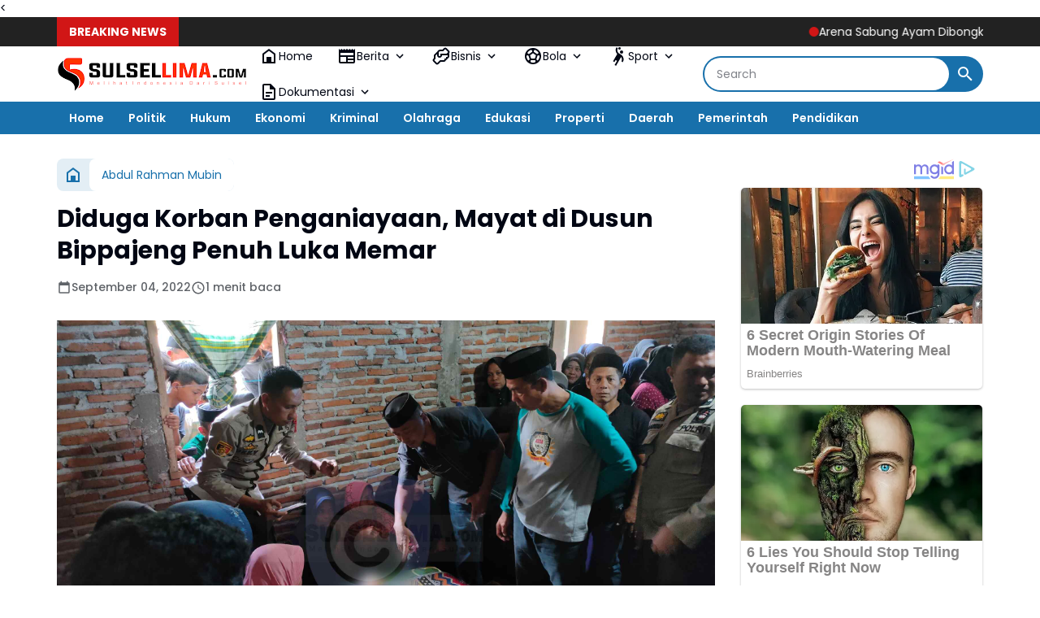

--- FILE ---
content_type: text/html; charset=UTF-8
request_url: https://www.clocklink.com/html5embed.php?clock=049&timezone=GMT0800&color=white&size=450&Title=&Message=&Target=&From=2025,1,1,0,0,0&Color=white
body_size: 1214
content:
<style>
					body { margin: 0; padding: 0; }
				</style>
<script type="text/javascript" language="JavaScript" src="/js/anim-library.js?ts=1413396308"></script>
<script type="text/javascript" language="JavaScript" src="/js/html5clocks.js?ts=1635199781"></script>
<script type="text/javascript" language="JavaScript" src="/clocks/HTML5/html5-049_dev.js?ts=1758199050"></script>
				<script type="text/javascript" language="JavaScript">
					function isCanvasSupported(){
						var elem = document.createElement("canvas");
						return !!(elem.getContext && elem.getContext("2d"));
					}
		if(isCanvasSupported()){
var clock,animFrame;
animFrame = new AnimFrame();
clock = new Clock(
new BaseClock(
2026,
1,
24,
22,
8,
18,
0),
"/clocks/HTML5/",
"",
"https://www.clocklink.com",
"/img/link/450_210.png",
{
clock : '049',
timezone : 'GMT0800',
color : 'white',
size : '450',
Title : '',
Message : '',
Target : '',
From : '2025,1,1,0,0,0',
Color : 'white',
Clock : 'html5-049-white',
TimeZone : 'GMT0800',
Random : '3263',
referer : 'https%3A%2F%2Fwww.sulsellima.com%2F2022%2F09%2Fdiduga-korban-penganiayaan-mayat-di.html',
internal_request : '1'});
animFrame.push(clock);
animFrame.start();
}
				</script>

--- FILE ---
content_type: text/html; charset=utf-8
request_url: https://www.google.com/recaptcha/api2/aframe
body_size: 265
content:
<!DOCTYPE HTML><html><head><meta http-equiv="content-type" content="text/html; charset=UTF-8"></head><body><script nonce="1ozbtP4yzXsJJ6d0FboEAw">/** Anti-fraud and anti-abuse applications only. See google.com/recaptcha */ try{var clients={'sodar':'https://pagead2.googlesyndication.com/pagead/sodar?'};window.addEventListener("message",function(a){try{if(a.source===window.parent){var b=JSON.parse(a.data);var c=clients[b['id']];if(c){var d=document.createElement('img');d.src=c+b['params']+'&rc='+(localStorage.getItem("rc::a")?sessionStorage.getItem("rc::b"):"");window.document.body.appendChild(d);sessionStorage.setItem("rc::e",parseInt(sessionStorage.getItem("rc::e")||0)+1);localStorage.setItem("rc::h",'1769263701990');}}}catch(b){}});window.parent.postMessage("_grecaptcha_ready", "*");}catch(b){}</script></body></html>

--- FILE ---
content_type: application/x-javascript; charset=utf-8
request_url: https://servicer.mgid.com/1259870/1?nocmp=1&sessionId=6974d255-0dd17&sessionPage=1&sessionNumberWeek=1&sessionNumber=1&scale_metric_1=64.00&scale_metric_2=258.06&scale_metric_3=100.00&cbuster=1769263702889642450724&pvid=e43683a6-81d7-4b28-b11c-affe669e8907&implVersion=11&lct=1763554920&mp4=1&ap=1&consentStrLen=0&wlid=d1b3860e-a6db-49c9-9cc4-023d7d4a384d&uniqId=12bcc&niet=4g&nisd=false&evt=%5B%7B%22event%22%3A1%2C%22methods%22%3A%5B1%2C2%5D%7D%2C%7B%22event%22%3A2%2C%22methods%22%3A%5B1%2C2%5D%7D%5D&pv=5&jsv=es6&dpr=1&hashCommit=cbd500eb&apt=2022-09-04T18%3A19%3A24%2B08%3A00&tfre=6083&w=300&h=1399&tl=150&tlp=1,2,3,4&sz=297x324&szp=1,2,3,4&szl=1;2;3;4&cxurl=https%3A%2F%2Fwww.sulsellima.com%2F2022%2F09%2Fdiduga-korban-penganiayaan-mayat-di.html&ref=&lu=https%3A%2F%2Fwww.sulsellima.com%2F2022%2F09%2Fdiduga-korban-penganiayaan-mayat-di.html
body_size: 1517
content:
var _mgq=_mgq||[];
_mgq.push(["MarketGidLoadGoods1259870_12bcc",[
["Herbeauty","14649836","1","Brad Pitt Has Got Some Seriously Powerful Genes","","0","","","","b8TZ35Hc4wu3yV8LG8LmDd6ltvuE-Q1LKS4Fwn7hCVvZnjGj1wVUz4wPxTO7KZ9ZJ5-V9RiSmN6raXcKPkq-dqp4Oscj4eJIEtYTUGUq8sTixs1xZ1rBuZPY6sRzKHuu",{"i":"https://s-img.mgid.com/g/14649836/492x277/-/[base64].webp?v=1769263703-MPI_PabUpbAducyLyjTJ2AjH_58UwFQdP-CSAGCTX6o","l":"https://clck.mgid.com/ghits/14649836/i/57592630/0/pp/1/1?h=b8TZ35Hc4wu3yV8LG8LmDd6ltvuE-Q1LKS4Fwn7hCVvZnjGj1wVUz4wPxTO7KZ9ZJ5-V9RiSmN6raXcKPkq-dqp4Oscj4eJIEtYTUGUq8sTixs1xZ1rBuZPY6sRzKHuu&rid=24d23296-f92e-11f0-ad03-d404e6f98490&tt=Direct&att=3&afrd=296&iv=11&ct=1&gdprApplies=0&muid=q0ontMAidi86&st=-300&mp4=1&h2=RGCnD2pppFaSHdacZpvmnpoHBllxjckHXwaK_zdVZw6_K2N9iDn7c04Qo2mNyib6BuhvSz5Mm_pl_YCFubFzDw**","adc":[],"sdl":0,"dl":"","type":"w","media-type":"static","clicktrackers":[],"cta":"Learn more","cdt":"","catId":239,"tri":"24d253f1-f92e-11f0-ad03-d404e6f98490","crid":"14649836"}],
["Brainberries","8603797","1","The Adorable Model For Simba In The Lion King Remake","","0","","","","b8TZ35Hc4wu3yV8LG8LmDWSwLuyiqjWYlWHsKLlbYU1h-9aqjAZS2Fk9QefWH2IZJ5-V9RiSmN6raXcKPkq-dqp4Oscj4eJIEtYTUGUq8sTdbtnPr7twwAKs_Ues4yWH",{"i":"https://s-img.mgid.com/g/8603797/492x277/87x0x832x468/aHR0cDovL2ltZ2hvc3RzLmNvbS90LzIwMTktMDgvMTAxOTI0L2M2NjE2YjA1Y2ZhNDA5MzFkMzRlM2QzOTE2YjU5YjQ4LmpwZWc.webp?v=1769263703-um8V14jlR4V10W9lHD1wxCpBHvtK0pVB1cbe7TjQJlA","l":"https://clck.mgid.com/ghits/8603797/i/57592630/0/pp/2/1?h=b8TZ35Hc4wu3yV8LG8LmDWSwLuyiqjWYlWHsKLlbYU1h-9aqjAZS2Fk9QefWH2IZJ5-V9RiSmN6raXcKPkq-dqp4Oscj4eJIEtYTUGUq8sTdbtnPr7twwAKs_Ues4yWH&rid=24d23296-f92e-11f0-ad03-d404e6f98490&tt=Direct&att=3&afrd=296&iv=11&ct=1&gdprApplies=0&muid=q0ontMAidi86&st=-300&mp4=1&h2=RGCnD2pppFaSHdacZpvmnpoHBllxjckHXwaK_zdVZw6_K2N9iDn7c04Qo2mNyib6BuhvSz5Mm_pl_YCFubFzDw**","adc":[],"sdl":0,"dl":"","type":"w","media-type":"static","clicktrackers":[],"cta":"Learn more","cdt":"","catId":230,"tri":"24d253f8-f92e-11f0-ad03-d404e6f98490","crid":"8603797"}],
["Herbeauty","8164907","1","Why Luxury Fashion Brands Are So Expensive","","0","","","","b8TZ35Hc4wu3yV8LG8LmDVLCSr8YBl4cEDkyCgbqDMUUE5CtOKJH_LOqhwShXAttJ5-V9RiSmN6raXcKPkq-dqp4Oscj4eJIEtYTUGUq8sQFjRfYGAihiEyvU8Z1-Geg",{"i":"https://s-img.mgid.com/g/8164907/492x277/0x119x501x282/aHR0cDovL2ltZ2hvc3RzLmNvbS90LzIwMjAtMDMvMTAxOTI0L2RhYzIzNWU5MTYyNmE1Njg5YTQ2Y2EyYmQ2YzY0NDhlLmpwZw.webp?v=1769263703-lsJIzINHCL-mUZ37B0JM414elJbvWIgKsXXlYmS-O7o","l":"https://clck.mgid.com/ghits/8164907/i/57592630/0/pp/3/1?h=b8TZ35Hc4wu3yV8LG8LmDVLCSr8YBl4cEDkyCgbqDMUUE5CtOKJH_LOqhwShXAttJ5-V9RiSmN6raXcKPkq-dqp4Oscj4eJIEtYTUGUq8sQFjRfYGAihiEyvU8Z1-Geg&rid=24d23296-f92e-11f0-ad03-d404e6f98490&tt=Direct&att=3&afrd=296&iv=11&ct=1&gdprApplies=0&muid=q0ontMAidi86&st=-300&mp4=1&h2=RGCnD2pppFaSHdacZpvmnpoHBllxjckHXwaK_zdVZw6_K2N9iDn7c04Qo2mNyib6BuhvSz5Mm_pl_YCFubFzDw**","adc":[],"sdl":0,"dl":"","type":"w","media-type":"static","clicktrackers":[],"cta":"Learn more","cdt":"","catId":243,"tri":"24d253fb-f92e-11f0-ad03-d404e6f98490","crid":"8164907"}],
["Brainberries","13785877","1","TV Couples Who Would Never Be Together: 9 Is Just Too Weird","","0","","","","b8TZ35Hc4wu3yV8LG8LmDcAUqdWsUtHhktoeaBtsS3aRqoQeyWQ351Okzec0NU02J5-V9RiSmN6raXcKPkq-dqp4Oscj4eJIEtYTUGUq8sRjm5D4tfAVfSPnKDDeP8K-",{"i":"https://s-img.mgid.com/g/13785877/492x277/-/[base64].webp?v=1769263703-sgoQN0keg0oGNdx8iKPMyVbYgIhWoIuEdaC1NBDUCGI","l":"https://clck.mgid.com/ghits/13785877/i/57592630/0/pp/4/1?h=b8TZ35Hc4wu3yV8LG8LmDcAUqdWsUtHhktoeaBtsS3aRqoQeyWQ351Okzec0NU02J5-V9RiSmN6raXcKPkq-dqp4Oscj4eJIEtYTUGUq8sRjm5D4tfAVfSPnKDDeP8K-&rid=24d23296-f92e-11f0-ad03-d404e6f98490&tt=Direct&att=3&afrd=296&iv=11&ct=1&gdprApplies=0&muid=q0ontMAidi86&st=-300&mp4=1&h2=RGCnD2pppFaSHdacZpvmnpoHBllxjckHXwaK_zdVZw6_K2N9iDn7c04Qo2mNyib6BuhvSz5Mm_pl_YCFubFzDw**","adc":[],"sdl":0,"dl":"","type":"w","media-type":"static","clicktrackers":[],"cta":"Learn more","cdt":"","catId":230,"tri":"24d253fe-f92e-11f0-ad03-d404e6f98490","crid":"13785877"}],],
{"awc":{},"dt":"desktop","ts":"","tt":"Direct","isBot":1,"h2":"RGCnD2pppFaSHdacZpvmnpoHBllxjckHXwaK_zdVZw6_K2N9iDn7c04Qo2mNyib6BuhvSz5Mm_pl_YCFubFzDw**","ats":0,"rid":"24d23296-f92e-11f0-ad03-d404e6f98490","pvid":"e43683a6-81d7-4b28-b11c-affe669e8907","iv":11,"brid":32,"muidn":"q0ontMAidi86","dnt":0,"cv":2,"afrd":296,"consent":true,"adv_src_id":25907}]);
_mgqp();


--- FILE ---
content_type: text/javascript; charset=UTF-8
request_url: https://www.sulsellima.com/feeds/posts/default/?alt=json-in-script&max-results=5&callback=jQuery36404672515772909194_1769263696831&_=1769263696832
body_size: 34052
content:
// API callback
jQuery36404672515772909194_1769263696831({"version":"1.0","encoding":"UTF-8","feed":{"xmlns":"http://www.w3.org/2005/Atom","xmlns$openSearch":"http://a9.com/-/spec/opensearchrss/1.0/","xmlns$blogger":"http://schemas.google.com/blogger/2008","xmlns$georss":"http://www.georss.org/georss","xmlns$gd":"http://schemas.google.com/g/2005","xmlns$thr":"http://purl.org/syndication/thread/1.0","id":{"$t":"tag:blogger.com,1999:blog-202534170217644567"},"updated":{"$t":"2026-01-24T18:27:24.025+08:00"},"category":[{"term":"Bulukumba"},{"term":"Selayar"},{"term":"BERITA UTAMA"},{"term":"SULSEL LIMA"},{"term":"polisi"},{"term":"makassar"},{"term":"Bantaeng"},{"term":"Andi utta"},{"term":"Peristiwa"},{"term":"Pilkada"},{"term":"KRIMINAL"},{"term":"TNI Polri"},{"term":"Politik"},{"term":"NASIONAL"},{"term":"sinjai"},{"term":"Bupati Bantaeng"},{"term":"Bupati Bulukumba"},{"term":"TNI"},{"term":"kodim 1415 Selayar"},{"term":"Dprd"},{"term":"Gubernur Sulsel"},{"term":"Kapolres Bulukumba"},{"term":"PILKADA  2020"},{"term":"Tmmd"},{"term":"Bupati sinjai"},{"term":"Kesehatan"},{"term":"Narkoba"},{"term":"Bupati Banataeng"},{"term":"Babinsa"},{"term":"Kapolda Sulsel"},{"term":"KPU"},{"term":"Plt gubernur"},{"term":"SPORT"},{"term":"kapolres"},{"term":"wabup Bulukumba"},{"term":"Dandim 1411 Bulukumba"},{"term":"Ilham Azikin"},{"term":"pendidikan"},{"term":"mahasiswa"},{"term":"Humas Polres Bulukumba"},{"term":"Polres Bulukumba"},{"term":"bone"},{"term":"Bbm"},{"term":"Anggota dprd"},{"term":"kebakaran"},{"term":"Wagub Sulsel"},{"term":"Dandim 1415 Selayar"},{"term":"Kapolres Selayar"},{"term":"Ramadhan"},{"term":"Kapolsek Bulukumpa"},{"term":"Opini"},{"term":"Kalapas"},{"term":"korupsi"},{"term":"Nelayan"},{"term":"Aksi Unjuk rasa"},{"term":"Sulsellima"},{"term":"vaksinasi covid 19"},{"term":"Pangdam Hasanuddin"},{"term":"Pilkades"},{"term":"Tomy Satria Yulianto"},{"term":"Dansatgas TMMD"},{"term":"Kejari Selayar"},{"term":"pln"},{"term":"EKONOMI"},{"term":"HMI"},{"term":"INTERNASIONAL"},{"term":"KPU Selayar"},{"term":"Wabup selayar"},{"term":"kejari"},{"term":"Anggota Dprd Bulukumba"},{"term":"Banjir"},{"term":"Dirut RSUD"},{"term":"takalar"},{"term":"Bawaslu"},{"term":"Bupat Bulukumba"},{"term":"Bupati Selayar"},{"term":"Jumat curhat"},{"term":"PEMKAB BANTAENG"},{"term":"Pemkab Bulukumba"},{"term":"gowa"},{"term":"jakarta"},{"term":"Curnak"},{"term":"Humas Rsud Bulukumba"},{"term":"Jadimi"},{"term":"Judi sabung ayam"},{"term":"WISATA"},{"term":"Kodim 1411 Bulukumba"},{"term":"Polres Selayar"},{"term":"Polsek Bulukumpa"},{"term":"porprov"},{"term":"umkm"},{"term":"Ferry"},{"term":"Polres"},{"term":"dana desa"},{"term":"vaksinasi"},{"term":"Citizen Jurnalism"},{"term":"Kodim 1411"},{"term":"Berita news"},{"term":"Bhabinkamtibmas"},{"term":"Curanmor"},{"term":"Ketahanan pangan"},{"term":"Penemuan Mayat"},{"term":"Pileg 2024"},{"term":"BLT Dana Desa"},{"term":"Covid-19"},{"term":"Humas Polres Selayar"},{"term":"Kapal tengelam"},{"term":"Olahraga"},{"term":"Tomy Satria"},{"term":"Baznas Bulukumba"},{"term":"Humas Bantaeng"},{"term":"Humas Polsek Bulukumpa"},{"term":"Kasat Narkoba Bulukumba"},{"term":"Pemda"},{"term":"Penyaluran BLT"},{"term":"karo sdm polda sulsel"},{"term":"Hut Bhayangkara"},{"term":"Hut tni"},{"term":"Kodim"},{"term":"berau"},{"term":"ramadhan 1442 h"},{"term":"reses"},{"term":"BPJS"},{"term":"Dandim 1415 Kepulauan Selayar"},{"term":"Gubernur"},{"term":"Karang taruna"},{"term":"Sosialisasi"},{"term":"Tomi satria yulianto"},{"term":"kapolda"},{"term":"pelda amrullah"},{"term":"Abdul Rahman Mubin"},{"term":"Andi Makkasau"},{"term":"Bagi bagi sembako"},{"term":"Hut ri ke 77"},{"term":"binda sulsel"},{"term":"pemdes"},{"term":"Cuaca Buruk"},{"term":"Dprd Bulukumba"},{"term":"HUT RI ke 79"},{"term":"Jalan rusak"},{"term":"Kades"},{"term":"Kekerasan"},{"term":"Kwarcab pramuka"},{"term":"Lapas bulukumba"},{"term":"Pemkab Sinjai"},{"term":"Penganiayaan"},{"term":"Polri"},{"term":"Wabup"},{"term":"buka puasa"},{"term":"kaltim"},{"term":"kapolri"},{"term":"mudik"},{"term":"Bantuan"},{"term":"Bhayangkara"},{"term":"Bom ikan"},{"term":"Demokrat"},{"term":"Jalan santai"},{"term":"Kak syam"},{"term":"Pemkab"},{"term":"bri"},{"term":"dandim"},{"term":"hut ri"},{"term":"pasar murah"},{"term":"satpol pp"},{"term":"Bagi takjil"},{"term":"Basli Ali"},{"term":"Bhayangkari"},{"term":"Cakades"},{"term":"Humas Polres"},{"term":"Jokowi"},{"term":"Kerja Bakti"},{"term":"Koramil 1411-02"},{"term":"Nataru"},{"term":"Pemuda"},{"term":"Pkk"},{"term":"Polis"},{"term":"Satlantas"},{"term":"Stunting"},{"term":"Tambang Ilegal"},{"term":"Wakil Bupati Bulukumba"},{"term":"patroli"},{"term":"pencuri"},{"term":"presiden jokowi"},{"term":"sertijab"},{"term":"ASN"},{"term":"Apel Pagi"},{"term":"Humas Bulukumba"},{"term":"Kalapas bulukumba"},{"term":"Komunitas"},{"term":"Miras"},{"term":"Musrembang"},{"term":"Paskibraka"},{"term":"Polda Sulsel"},{"term":"Polwan"},{"term":"Siswa"},{"term":"jeneponto"},{"term":"larangan mudik 2021"},{"term":"pesta rakyat"},{"term":"petani"},{"term":"polsek biringkanaya"},{"term":"Disdukcapil"},{"term":"Gempa Bumi"},{"term":"Hut ri ke 78"},{"term":"Idul adha"},{"term":"Pembunuhan"},{"term":"Polsek Rilau Ale"},{"term":"Ppk"},{"term":"asdp"},{"term":"bagi bagi takjil"},{"term":"bupati"},{"term":"judi online"},{"term":"polisi bulukumba"},{"term":"DPC Demokrat"},{"term":"Dpd knpi"},{"term":"KPU Bulukumba"},{"term":"Kenaikan Pangkat"},{"term":"Kkb"},{"term":"Pppk"},{"term":"Resmob Bulukumba"},{"term":"Rsud bulukumba"},{"term":"Satgas Kacamatayya"},{"term":"Tmmd ke 117"},{"term":"bulog"},{"term":"meninggal dunia"},{"term":"muchtar ali yusuf"},{"term":"pemkab selayar"},{"term":"rsud"},{"term":"satpolairud"},{"term":"warga"},{"term":"Amalan ramadan"},{"term":"Anggota DPR RI"},{"term":"Anti mager"},{"term":"Bawaslu Selayar"},{"term":"Desa Boddia"},{"term":"Dpd Knpi Selayar"},{"term":"FGD"},{"term":"Gubenur Sulsel"},{"term":"Hipmi bulukumba"},{"term":"Kasat lantas"},{"term":"Kasatreskrim"},{"term":"Kemendagri"},{"term":"LBH Lipang Takalar"},{"term":"MBG"},{"term":"Muh Basli Ali"},{"term":"Natal"},{"term":"Pasien Corona"},{"term":"Pelantikan"},{"term":"Penemuan Bayi"},{"term":"Penyalahgunaan Narkoba"},{"term":"Pj Gubernur"},{"term":"Polres bone"},{"term":"Resmob"},{"term":"Sabung ayam"},{"term":"Satlantas polres Bulukumba"},{"term":"Sekda"},{"term":"Tim gugus covid-19 Bantaeng"},{"term":"gotong royong"},{"term":"korban banjir"},{"term":"liga pelajar"},{"term":"literasi"},{"term":"luwu Timur"},{"term":"media"},{"term":"sosper"},{"term":"ulp selayar"},{"term":"Apms"},{"term":"Balapan liar"},{"term":"Bersih pantai"},{"term":"Bulukumpa Ramadhan Fair 2023"},{"term":"Camat ujung bulu"},{"term":"Cpns"},{"term":"Dandim 1426 Takalar"},{"term":"Danrem 141 toddopuli"},{"term":"Disdukcapil Bulukumba"},{"term":"Dpk knpi"},{"term":"GAYA HIDUP"},{"term":"Hmi Cabang Bulukumba"},{"term":"Hut bulukumba"},{"term":"JMS"},{"term":"Jamaah haji"},{"term":"KNPI"},{"term":"Kasat reskrim bulukumba"},{"term":"Kejati sulsel"},{"term":"Kemenkumham"},{"term":"Ketua dprd"},{"term":"Mabes TNI"},{"term":"Mutasi"},{"term":"Narkotika"},{"term":"Operasi patuh"},{"term":"Pendamping desa"},{"term":"Pertamina"},{"term":"Polsek Ujungloe"},{"term":"Santri"},{"term":"Satnarkoba"},{"term":"Semmi bulukumba"},{"term":"TMMD ke 120"},{"term":"Tim urc"},{"term":"Unjuk rasa"},{"term":"Wakapolres"},{"term":"Zakat fitrah"},{"term":"aliran listrik"},{"term":"bank sulselbar"},{"term":"donor dara"},{"term":"edy manaf"},{"term":"gp ansor"},{"term":"jurnalis"},{"term":"kompol rujiyanto dwi poernomo"},{"term":"makasaar"},{"term":"polres sinjai"},{"term":"satnarkoba polres bulukumba"},{"term":"Bakti sosial"},{"term":"Bantuan Sembako"},{"term":"Bulukba"},{"term":"Desa Panyangkalang"},{"term":"Dinas pertanian"},{"term":"Direktur PLN"},{"term":"Donor Darah"},{"term":"Humas Bamtaeng"},{"term":"KPU Sinjai"},{"term":"Kadis PUPR Bulukumba"},{"term":"Keminfo"},{"term":"Ketua Dprd Bulukumba"},{"term":"Kkn"},{"term":"Kr Gassing"},{"term":"MD Kahmi"},{"term":"Maulid"},{"term":"PLN Bulukumba"},{"term":"PPS"},{"term":"Penanaman Pohon"},{"term":"Polres Bantaeng"},{"term":"Polsek Kindang"},{"term":"RTLH"},{"term":"Rapat Paripurna"},{"term":"Sekda Selayar"},{"term":"TNI AD"},{"term":"Takabonerate"},{"term":"Uin Alauddin Makassar"},{"term":"Wabup Bantaeng"},{"term":"aia"},{"term":"baznas"},{"term":"binrohtal"},{"term":"dinkes"},{"term":"direktur Rsud"},{"term":"eksekusi lahan"},{"term":"festival"},{"term":"jenderal pol listyo sigit prabowo"},{"term":"joko widodo"},{"term":"kecelakaan"},{"term":"kunker"},{"term":"lantas"},{"term":"maros"},{"term":"palopo"},{"term":"pelatihan"},{"term":"penipuan"},{"term":"polsek"},{"term":"presiden"},{"term":"pssi"},{"term":"soppeng"},{"term":"sulbar"},{"term":"uin alauddin"},{"term":"vaksin"},{"term":"Ahmad Saiful"},{"term":"Ammatoa"},{"term":"Anggota Dprd selayar"},{"term":"BLT BBM"},{"term":"Bagi bagi masker"},{"term":"Bhabintikmas kindang"},{"term":"Bpjs kesehatan"},{"term":"Dinkes sinjai"},{"term":"Dinsos Selayar"},{"term":"Diskominfo"},{"term":"Fahidink HDK"},{"term":"Faisal Amir"},{"term":"Golkar Bulukumba"},{"term":"Halal Bihalal"},{"term":"Jambore pkk"},{"term":"KKB Bulukumba"},{"term":"KLM"},{"term":"Kabar Duka"},{"term":"Kadis keminfo Bulukumba"},{"term":"Kasat Binmas Selayar"},{"term":"Kasat Lantas Bulukumba"},{"term":"Kemenkumham Sulsel"},{"term":"Kesbangpol"},{"term":"Laka lantas"},{"term":"Lapas"},{"term":"Lsm lira"},{"term":"MTP"},{"term":"Mentan RI"},{"term":"Motogp"},{"term":"PKH"},{"term":"Pangdam XIV Hasanuddin"},{"term":"Partai ummat"},{"term":"Pasien positif"},{"term":"Pdam"},{"term":"Peduli lingkungan"},{"term":"Pemuda Kindang"},{"term":"Pilkada Selayar"},{"term":"Pj bupati"},{"term":"Pjs Bupati"},{"term":"Plt gubernur sulsel"},{"term":"Pmii"},{"term":"Polsek Ujung Bulu"},{"term":"Protokol Kesehatan"},{"term":"Ramadan"},{"term":"Relawan Kacamatayyamo"},{"term":"Sabri"},{"term":"Sapma PP Bulukumba"},{"term":"Semmi"},{"term":"Shalat idul fitri"},{"term":"Simpedes"},{"term":"Skck"},{"term":"Sumpah pemuda"},{"term":"Tabung gas"},{"term":"Telkomsel"},{"term":"Tni-polri"},{"term":"Umb"},{"term":"Viral"},{"term":"Wabup Sinjai"},{"term":"Warga Ballasaraja"},{"term":"Warga Kajang"},{"term":"andi radianto"},{"term":"andi zulkarnain pangki"},{"term":"bagi-bagi masker"},{"term":"bencana"},{"term":"bulukuma"},{"term":"bupati asa"},{"term":"bupati bone"},{"term":"edi manaf"},{"term":"fahsar padjalangi"},{"term":"guru"},{"term":"h.patudangi"},{"term":"jadwal"},{"term":"jusuf kalla"},{"term":"kabag ops"},{"term":"karya bakti"},{"term":"kemenag"},{"term":"koni sulsel"},{"term":"longsor"},{"term":"luwu"},{"term":"ma darul qalam"},{"term":"man Tanete"},{"term":"pangdam"},{"term":"panglima tni"},{"term":"partai golkar"},{"term":"pelaku terorisme"},{"term":"pupuk"},{"term":"roemah djoeang bulukumba"},{"term":"sidrap"},{"term":"silahturahmi"},{"term":"taufan pawe"},{"term":"Adipura"},{"term":"Air bersih"},{"term":"Akhir Tahun"},{"term":"Aksi Bunuh diri"},{"term":"Armada band"},{"term":"Askab bulukumba"},{"term":"Askar"},{"term":"Azikin Solthan"},{"term":"Banjir Bangdang"},{"term":"Bantuan Banjir"},{"term":"Bantuan Kebakaran"},{"term":"Bayi Malam"},{"term":"Bazar Wisata Kuliner"},{"term":"Bersih sampah"},{"term":"Cegah corona"},{"term":"Dai muda Bulukumba"},{"term":"Desa"},{"term":"Desa Parangmata"},{"term":"Desa Tarembang"},{"term":"Desa wisata"},{"term":"Dinkes selayar"},{"term":"Diskomimfo Sinjai"},{"term":"Gerindra"},{"term":"H. Zainuddin"},{"term":"Hardiknas"},{"term":"Hari Pancasila"},{"term":"Hari pahlawan"},{"term":"Hipmi Bantaeng"},{"term":"Humas"},{"term":"Hut polwan"},{"term":"Inovasi"},{"term":"Iwapi"},{"term":"Jalan"},{"term":"Jalan sehat"},{"term":"Jubir gugus bulukumba"},{"term":"KPPS"},{"term":"Kapolda Sulbar"},{"term":"Kapolres Bulukumb"},{"term":"Kasat lantas selayar"},{"term":"Kasat reskrim selayar"},{"term":"Kodam XIV Hasanuddin"},{"term":"Kodim 1426 Takalar"},{"term":"Korban Kebakaran"},{"term":"Milenial"},{"term":"Musda Golkar Bulukumba"},{"term":"Operasi lilin"},{"term":"PSC Bulukumba"},{"term":"PSM"},{"term":"Pantarli"},{"term":"Patroli dialogis"},{"term":"Paur Humas Polsres Selayar"},{"term":"Pelecehan seksual"},{"term":"Pemilu 2024"},{"term":"Penemuan Jasad"},{"term":"Personil Polsek Bulukumpa"},{"term":"Pertanian"},{"term":"Petugas Posko Covid"},{"term":"Poilisi"},{"term":"Polres berau"},{"term":"Polsek Benteng Selayar"},{"term":"Polsek Kajang"},{"term":"Prabowo"},{"term":"Radio sfl"},{"term":"Raih WTP"},{"term":"Rapit tes massal"},{"term":"Religi"},{"term":"Rs pratama"},{"term":"SAR"},{"term":"Safari ramadhan"},{"term":"Sahabat TSY"},{"term":"Sat Narkoba"},{"term":"Satgas TNI"},{"term":"Satlantas Polres Selayar"},{"term":"Sepak bola"},{"term":"Tim gugus Covid Bulukumba"},{"term":"Tim gugus covid - 19 Sinjai"},{"term":"Tim pengerak PKK"},{"term":"Tim resmob bulukumba"},{"term":"Unm"},{"term":"Wakapolres Bulukumba"},{"term":"adwi"},{"term":"bank bri"},{"term":"bantu warga"},{"term":"barru"},{"term":"bbpom makassar"},{"term":"berita bone"},{"term":"bola soba"},{"term":"bpnt"},{"term":"bukukumba"},{"term":"bulan puasa"},{"term":"bulukumb"},{"term":"cak imin"},{"term":"caleg"},{"term":"corona"},{"term":"danny pomanto"},{"term":"desa balangtaroang"},{"term":"dikominfo"},{"term":"dzikir bersama"},{"term":"expo"},{"term":"gunernur"},{"term":"hari raya idul fitri"},{"term":"hba"},{"term":"hiburan"},{"term":"hipakad bulukumba"},{"term":"kanit regident"},{"term":"kebakaran di bone"},{"term":"lakalantas"},{"term":"lidik pro bulukumba"},{"term":"mesum"},{"term":"nunukan"},{"term":"oprasi zebra"},{"term":"palestina"},{"term":"pangan"},{"term":"pangkep"},{"term":"pejabat"},{"term":"pembagian sembako"},{"term":"pembusuran"},{"term":"pemda selayar"},{"term":"pencabulan"},{"term":"penyaluran sembako"},{"term":"phinisi"},{"term":"pilpres 2024"},{"term":"pisah sambut"},{"term":"pmi"},{"term":"pungli"},{"term":"qurban"},{"term":"residivis"},{"term":"rsud hayyung"},{"term":"rumah adat bola soba"},{"term":"saiful Arif"},{"term":"syahruni haris"},{"term":"unhas"},{"term":"wbk"},{"term":"(DPD) Wahdah Islamiyah"},{"term":"Agus butuh perhatian pemerintah Bulukumba"},{"term":"Alumni SMA 2 Bulukumba"},{"term":"Andi Arman Sulaiman"},{"term":"Andi Hamzah Pangki"},{"term":"Andi Seto Asapa"},{"term":"Anggota DPRD Provinsi Sulsel"},{"term":"Anis Baswedan"},{"term":"Aripuddin Cora"},{"term":"Arunk Spink"},{"term":"BIN"},{"term":"BRI cabang Selayar"},{"term":"Bacalon Bupati"},{"term":"Bantuan Langsung Tunai"},{"term":"Beritautama"},{"term":"Bhabintikmas Kahayya"},{"term":"Bidpropam"},{"term":"Biro SDM Polda Sulsel"},{"term":"Bpksdm selayar"},{"term":"Cakade"},{"term":"Camat Bulukumpa"},{"term":"Curanmor Bulukumna"},{"term":"Curat"},{"term":"DPC PKB"},{"term":"Damkar"},{"term":"Damkar Bulukumba"},{"term":"Dandim 1411 Bulukumb"},{"term":"Danramil Gantarang"},{"term":"Demonstrasi bulukumba"},{"term":"Desa Kahayya"},{"term":"Dewan Pers"},{"term":"Dialog Publik"},{"term":"Dinas PMD Bulukumba"},{"term":"Dinkes Bantaeng"},{"term":"Disdukcapil Bulukumna"},{"term":"Dishub bulukumba"},{"term":"Dishub selayar"},{"term":"Diskominfo Sinjai"},{"term":"Doktor"},{"term":"Dpd partai ummat"},{"term":"Dpk Knpi Bulukumba"},{"term":"Dpmd"},{"term":"Gasiba"},{"term":"Gmil bulukumba"},{"term":"Gpam"},{"term":"HIV\/AIDS"},{"term":"HKG"},{"term":"HUT ke 65"},{"term":"Hari Jadi Bulukumba Ke 60"},{"term":"Hipmi"},{"term":"Humas Rsud"},{"term":"Hut Satpan ke 39"},{"term":"Ika unhas"},{"term":"Imadiklus indonesia"},{"term":"Jms-tsy"},{"term":"Jumat Bersih"},{"term":"Jurnalistik"},{"term":"Kades Terpilih"},{"term":"Kadis pendidikan selayar"},{"term":"Kanwil"},{"term":"Kapa motor"},{"term":"Kapal Bocor"},{"term":"Kapolres Maros"},{"term":"Kasat Intel"},{"term":"Kasat polairud"},{"term":"Kejaksaan Negeri Selayar"},{"term":"Kementan"},{"term":"Ketua Gugus Tim Bulukumba"},{"term":"Klinik Naufal"},{"term":"Knpi Bulukumba"},{"term":"Komunitas Pekerja Demokrasi dan HAM"},{"term":"Koramil Bulukumpa"},{"term":"Kota Makassar"},{"term":"Kpid"},{"term":"Lebaran"},{"term":"Lomba karaoke"},{"term":"MSL"},{"term":"MUI Sulsel"},{"term":"Makan gratis"},{"term":"Mendagri"},{"term":"Mobil legends"},{"term":"Muhammad Rusli"},{"term":"Musrembang Kecamatan"},{"term":"Omnibus Law"},{"term":"Otomotif"},{"term":"PKB"},{"term":"PMD"},{"term":"Pajak"},{"term":"Pangdam XII\/TPR"},{"term":"Pantau Posko Covid-19"},{"term":"Partai NasDem"},{"term":"Partai gelora"},{"term":"Pasar malam"},{"term":"Pasien sembuh"},{"term":"Paskibra"},{"term":"Patroli Malam"},{"term":"Pbb"},{"term":"Pelabuhan Bira"},{"term":"Pelaku penikaman"},{"term":"Pelatihan Jurnalistik"},{"term":"Pelayanan SIM"},{"term":"Pelayanan capil"},{"term":"Pembuatan SKCK"},{"term":"Pemdes Selayar"},{"term":"Pemkab gowa"},{"term":"Pencak silat"},{"term":"Penerimaan  Anggota Polri"},{"term":"Penggerebekan Sabung Ayam"},{"term":"Peringatan HKN"},{"term":"Persit KCK"},{"term":"Persit KCK Cabang XXVIII Kodim 1411 Bulukumba"},{"term":"Pesantren"},{"term":"Pgri"},{"term":"Pilkades Serentak"},{"term":"Positif Corona Bulukumba"},{"term":"Prof Akbar silo"},{"term":"Propan polres"},{"term":"Psm Makassar"},{"term":"Randis"},{"term":"Rapsel ali"},{"term":"Relawan Corona"},{"term":"Rsud bantaeng"},{"term":"Rumah zakat"},{"term":"SMPIT"},{"term":"Sabu"},{"term":"Samsat"},{"term":"Sekda sinjai"},{"term":"Senam Bersama"},{"term":"Serahkan Bantuan Sembako"},{"term":"Serap Aspirasi"},{"term":"Serma Amrullah"},{"term":"Somasi"},{"term":"Sulse lima"},{"term":"Sumpa pemuda"},{"term":"TNI Al"},{"term":"TP PKK Bulukumba"},{"term":"Tabligh Akbar"},{"term":"Tagana"},{"term":"Telkom"},{"term":"Tes CPNS Bulukumba"},{"term":"Tomi satria"},{"term":"Tp pkk sinjai"},{"term":"Uinam"},{"term":"Unras"},{"term":"Upacara Bersama"},{"term":"Update Covid-19"},{"term":"Very"},{"term":"Virus Corona"},{"term":"Wakil Bupati Bantaeng"},{"term":"Warga Bulukumba"},{"term":"Warga herlang"},{"term":"Warga selayar"},{"term":"WhatsApp"},{"term":"Zainuddin"},{"term":"agama"},{"term":"ahy"},{"term":"aksi damai"},{"term":"aktifis"},{"term":"amaliah ramadhan"},{"term":"anjangsana"},{"term":"anjing gila"},{"term":"apdesi"},{"term":"babi hutan"},{"term":"bahan pokok"},{"term":"bandara"},{"term":"bedah rumah"},{"term":"berbagi sembako"},{"term":"berita desa"},{"term":"berita selayar"},{"term":"bulukimba"},{"term":"bulukumpa"},{"term":"buruh"},{"term":"camat gantarang"},{"term":"camat pasimasunggu"},{"term":"cunras"},{"term":"dani pomanto"},{"term":"darul Fikri"},{"term":"desa bonto salluang"},{"term":"dinkes Bulukumba"},{"term":"dinsos Bulukumba"},{"term":"dmi"},{"term":"dpmptsp"},{"term":"forkopimda"},{"term":"gerakan pramuka"},{"term":"hari jadi"},{"term":"hari raya"},{"term":"himpunan putra putri keluarga angkatan darat"},{"term":"hipakad"},{"term":"hukum"},{"term":"isra mi'raj"},{"term":"kahmi"},{"term":"kajang"},{"term":"kambuno"},{"term":"kapa tengelam"},{"term":"kasat Narkoba Selayar"},{"term":"kecamatan bulukumpa"},{"term":"kemendes"},{"term":"kitabisa"},{"term":"kmp bontoharu"},{"term":"komcad"},{"term":"komonitas TOC Bulukumba"},{"term":"korps brimob"},{"term":"kpk"},{"term":"lalulintas"},{"term":"listrik"},{"term":"literasi musik"},{"term":"lurah tanete"},{"term":"lutim"},{"term":"mahasiswa kklp stmik bina adinata"},{"term":"mui"},{"term":"napi"},{"term":"nirwan arifuddin"},{"term":"nuzulul qur'an"},{"term":"odgj"},{"term":"operasi ketupat"},{"term":"pantau posko corona"},{"term":"panwascam"},{"term":"papdesi"},{"term":"pare pare"},{"term":"partai demokrat"},{"term":"pasar tanete"},{"term":"pdip"},{"term":"pelantikan kades"},{"term":"pelayanan"},{"term":"pelecehan"},{"term":"pencurian hp"},{"term":"penyemprotan disinfektan"},{"term":"pln selayar"},{"term":"pohon tumbang"},{"term":"polda metro jaya"},{"term":"polsek bontobahari"},{"term":"potografer"},{"term":"ppp"},{"term":"purna bakti"},{"term":"reuni"},{"term":"rsia yasira"},{"term":"rsud selayar"},{"term":"salurkan sembako"},{"term":"selyar"},{"term":"sembako"},{"term":"shalat idul adha"},{"term":"spbu"},{"term":"spl fm"},{"term":"sunset run"},{"term":"tabur bunga"},{"term":"tana toraja"},{"term":"tanam pohon"},{"term":"thr"},{"term":"tmmd ke 111"},{"term":"uji Nurdin"},{"term":"umi"},{"term":"warga bantaeng"},{"term":"wartawan"},{"term":"(DPD) Wahdah Islamiyah Kepulauan Selayar"},{"term":"ADNAN PURICHTA ICHSAN"},{"term":"AKBP Gany Alamsyah Hatta"},{"term":"AM Sukry Sappewali-Tomy Satria Yulianto"},{"term":"AM. Sukri Sappewali"},{"term":"Adam Adrian"},{"term":"Adat"},{"term":"Aiptu Justan"},{"term":"Aksi buruh"},{"term":"All Star"},{"term":"Ambulance"},{"term":"Andi Sukri"},{"term":"Andi erlina"},{"term":"Andi sudirman"},{"term":"Angin Kemcang"},{"term":"Angin Kencan"},{"term":"Ansor Selayar"},{"term":"Apbd"},{"term":"Apdesi Bulukumba"},{"term":"Apoteker Bulukumba"},{"term":"Arief Sahabu"},{"term":"Arus mudik"},{"term":"Asdp cabang selayar"},{"term":"Asn dan Non Asn"},{"term":"Atlet"},{"term":"Atlit Bulukumba"},{"term":"Ats"},{"term":"Ayo sukseskan sensus penduduk"},{"term":"BLKI Bantaeng"},{"term":"BNI Cabang Bulukumba"},{"term":"BPBD"},{"term":"BPD Kecamatan Bulukumpa"},{"term":"BPK RI"},{"term":"BUMDes"},{"term":"BUMDesa Desa Manjalling"},{"term":"Babinsa Koramil 1415-02 Pasimasunggu"},{"term":"Babinsa Koramil kajang"},{"term":"Babinsa Selayar"},{"term":"Babinsa gantarang"},{"term":"Bambang Soesatyo"},{"term":"Bank Hasamitra"},{"term":"Bantuan Apd"},{"term":"Bawaslu Takalar"},{"term":"Bbpsdm"},{"term":"Beita utama"},{"term":"Bendera"},{"term":"Bhabintikmas gantarang"},{"term":"Bhabintikmas ujung bulu"},{"term":"Bhabitikmas kindang"},{"term":"Bhabitikmas rilau ale"},{"term":"Bidan desa"},{"term":"Bintara"},{"term":"Bmkg"},{"term":"Bpc Himpi Bulukumba"},{"term":"Bpd"},{"term":"Bpk"},{"term":"Bpk Perwakilan Sulsel"},{"term":"Bps Bantaeng"},{"term":"Bri selayar"},{"term":"Bupati cup"},{"term":"Bupati gowa"},{"term":"Bupati jenneponto"},{"term":"Cakada"},{"term":"Cakades Tamaona"},{"term":"Calon BPD"},{"term":"Calon Kepala Desa Singa"},{"term":"Car Free Day Bulukumba"},{"term":"Cipkon"},{"term":"Cuaca ekstrem"},{"term":"DPD KNPI Kepulauan Selayar"},{"term":"DPP Kkb"},{"term":"DPRD Sinjai"},{"term":"Daeng Maroa"},{"term":"Damkar selayar"},{"term":"Dampak covid-19"},{"term":"Dandim 1410 Bantaeng"},{"term":"Danramil Bulukumpa"},{"term":"Deklarasi damai cakades"},{"term":"Dekranasda"},{"term":"Dema uin"},{"term":"Demo"},{"term":"Demokrasi"},{"term":"Desa Sapobonto"},{"term":"Desa Tamaona"},{"term":"Desa digital"},{"term":"Difabel"},{"term":"Dinas PMD Sinjai"},{"term":"Dinas pendidikan Bantaeng"},{"term":"Dir lantas Polda"},{"term":"Disparbud Sinjai"},{"term":"Domino"},{"term":"Dpd Gerindra"},{"term":"Dpdrd nunukan"},{"term":"Dpp gmpp"},{"term":"Dprd Bantaeng"},{"term":"Dprd selayar"},{"term":"Facebook"},{"term":"Fery"},{"term":"Forkopimda Selayar"},{"term":"Forum Konsultasi Publik"},{"term":"Gapura"},{"term":"Gerak jalan"},{"term":"Gisi buruk"},{"term":"Gotong Royong Jalanan Rusak"},{"term":"Granat"},{"term":"Guru TK"},{"term":"H.Ince Langke"},{"term":"Hari Jadi Bulukumba Ke 63"},{"term":"Hari bumi"},{"term":"Hari ibu"},{"term":"Hari juang"},{"term":"Hari tani"},{"term":"Hasanuddin Sijaya"},{"term":"Himbauan Bupati Bantaeng"},{"term":"Himpaudi Bulukumba"},{"term":"Hj Hilmiaty Asip"},{"term":"Home"},{"term":"Hpmb"},{"term":"Humas Polres Gowa"},{"term":"Hut bantaeng"},{"term":"Hut selayar"},{"term":"ICDT"},{"term":"IPDN"},{"term":"ISC"},{"term":"Ikamanta"},{"term":"Ikan"},{"term":"Imlek"},{"term":"Inflasi"},{"term":"Ipmah Kpt-umi"},{"term":"Irham Tompo"},{"term":"JKN"},{"term":"JMS Care"},{"term":"Jaksa"},{"term":"Jalan Provinsi"},{"term":"Jalan santai KSP Berkah"},{"term":"Jamaah Tabligh"},{"term":"Jaringan listrik"},{"term":"Jembatan"},{"term":"Jubir Tim Tugas Gugus Sinjai"},{"term":"Jumat berbagi"},{"term":"KPU RI"},{"term":"Kades Bulo bulo"},{"term":"Kades Kahayya"},{"term":"Kadis UMK Bulukumba"},{"term":"Kadis keminfo sinjai"},{"term":"Kadisdik"},{"term":"Kakanwil"},{"term":"Kami"},{"term":"Kanit Tipikor"},{"term":"Kanit laka lantas Bulukumba"},{"term":"Kapal"},{"term":"Kapal laut"},{"term":"Kapoda sulsel"},{"term":"Kapolsek"},{"term":"Kapolsek gantarang"},{"term":"Kasatpol"},{"term":"Kebakaran Selayar"},{"term":"Kejaksaan"},{"term":"Kejaksaan Negeri Sinjai"},{"term":"Kejari sinjai"},{"term":"Kejurda"},{"term":"Kelapa sawit"},{"term":"Kemacetan"},{"term":"Kemarau"},{"term":"Kematian"},{"term":"Kemenag Sulsel"},{"term":"Kemendes PDTT"},{"term":"Keminfo Sinjai"},{"term":"Kepala Bappenas"},{"term":"Kepala desa"},{"term":"Ketua Baznas Bulukumba"},{"term":"Ketua Gugus Sinjai"},{"term":"Ketua PP sapma Bulukumba"},{"term":"Kindang"},{"term":"Kodam hasanuddin"},{"term":"Kodim 1424 Sinjai"},{"term":"Kohati"},{"term":"Kopdes merah putih"},{"term":"Koramil herlang"},{"term":"Korban Tengelam"},{"term":"Korban hanyut"},{"term":"Ksp berkah bulukumba"},{"term":"Lagoe"},{"term":"Lakalantas Bulukumpa"},{"term":"Lakalantas bulukumba"},{"term":"Layanan gadis desa"},{"term":"Majelis Ulama Indonesia"},{"term":"Mentan"},{"term":"Milineal"},{"term":"Minyak goreng"},{"term":"Mobil legend"},{"term":"Money politik"},{"term":"Muh Ali"},{"term":"Musda PD Muhammadiyah Bulukumba"},{"term":"Musik"},{"term":"Musrembang RKPD"},{"term":"Nakes"},{"term":"Nakes Bulukumba"},{"term":"Nakes Sinjai"},{"term":"Nasiona"},{"term":"Nelayan Selayar"},{"term":"Onani"},{"term":"Open donasi"},{"term":"Opini... ! Budaya Anak Desa"},{"term":"Oprasi Cipta Kondisi"},{"term":"Oprasi lilin"},{"term":"Osis"},{"term":"PAN"},{"term":"PHL"},{"term":"PIM"},{"term":"PKK Bantaeng"},{"term":"PLN Sulselrabar"},{"term":"PT Kima"},{"term":"Pad"},{"term":"Pantai"},{"term":"Pantau Harga Sembako"},{"term":"Panwascam Selayar"},{"term":"Parangi warga"},{"term":"Partai Pkb"},{"term":"Pasar Tanah Abang"},{"term":"Pasien Negatif Corona"},{"term":"Patmor"},{"term":"PcNU Selayar"},{"term":"Pemalsuan"},{"term":"Pemda Bulukumba"},{"term":"Pemdes Kahayya"},{"term":"Pemdes bontoharu"},{"term":"Pemdes kambuno"},{"term":"Pemdes kindang"},{"term":"Pemdes patikarya"},{"term":"Pemerintahan"},{"term":"Pemilihan BPD Sapobonto"},{"term":"Pemnagian Sembako"},{"term":"Pemuda pancasila"},{"term":"Pemuda pantama kajang"},{"term":"Pemuda tamatto"},{"term":"Pencurian"},{"term":"Penemuan Benda Mirip Bom"},{"term":"Penerbangan Wings Air"},{"term":"Pengalangan Dana"},{"term":"Penghargaan"},{"term":"Pengukuhan Permata"},{"term":"Penipuan Via Telepon"},{"term":"Penutupan kejuaraan KKB Bulukumba"},{"term":"Penyemprotan"},{"term":"Penyidik KPK"},{"term":"Penyuluhan"},{"term":"Perhubungan"},{"term":"Perindo"},{"term":"Peringatan Hari Pers Nasional"},{"term":"Peristi"},{"term":"Perizinan"},{"term":"Pernikahan Beda Usia"},{"term":"Phinisi Bulukumba"},{"term":"Pks"},{"term":"Plt kadis kesehatan"},{"term":"Pmmi"},{"term":"Pohong Tumbang Bulukumna"},{"term":"Pol airud"},{"term":"Politisi Perempua"},{"term":"Polres Metro Jakarta Barat"},{"term":"Polres maro"},{"term":"Polsek Bontotiro"},{"term":"Polsek Pasimasunggu"},{"term":"Polsek herlang"},{"term":"Pon papua"},{"term":"Porvrop"},{"term":"Positif covid-19 Bulukumba"},{"term":"Positif covid-19 selayar"},{"term":"Ppm"},{"term":"Prof Nurdin Abdullah"},{"term":"Proyek"},{"term":"Rapat pembahasan LKPJ"},{"term":"Razia"},{"term":"Remaja mesjid"},{"term":"Rembuk"},{"term":"Rosmiati Ramli"},{"term":"Rumah Terbakar"},{"term":"Rutan Sinjai"},{"term":"SIM"},{"term":"SPBU Tanete"},{"term":"Samapta"},{"term":"Sat lantas Bulukumba"},{"term":"Sat pol Airud"},{"term":"Satgas saber pungli"},{"term":"Satres Narkoba Bulukumba"},{"term":"Satresnarkoba"},{"term":"Sekda Bantaeng"},{"term":"Setda Selayar"},{"term":"Smansa"},{"term":"Smarfren"},{"term":"Sosialisasi KKN"},{"term":"Sosialisasi New Normal"},{"term":"Stie nobel"},{"term":"Sulel lima"},{"term":"Sulsel"},{"term":"Sulsel Lima English Version"},{"term":"Sulsel li"},{"term":"Sulselima"},{"term":"Surat Edaran"},{"term":"Swasembada pangan"},{"term":"Syahrul yasin limpo"},{"term":"TMMD Bantaeng"},{"term":"TP PKK Sulsel"},{"term":"Tabrak lari"},{"term":"Tekpala"},{"term":"Tekpala FT Umi"},{"term":"Tiger Owner Bulukumba"},{"term":"Tiktok"},{"term":"Tim Gugus Tugas Bantaeng"},{"term":"Tim kacamatayya"},{"term":"Turnamen bola"},{"term":"Unicef"},{"term":"Unit reskrim Bulukumba"},{"term":"Universitas Muhammadiyah Pare-Pare"},{"term":"Upacara Bendera"},{"term":"Uppo"},{"term":"Wahda islamia"},{"term":"Wakapolres Selayar"},{"term":"Wakil Bupati Selayar"},{"term":"Wakil ketua dprd"},{"term":"Warga miskin"},{"term":"Warkop Sembarang Bulukumpa"},{"term":"Wisata Kuliner"},{"term":"Wisuda santri"},{"term":"Wtp"},{"term":"Yusman Wahab"},{"term":"abdul samad"},{"term":"aksi"},{"term":"aksi mudik"},{"term":"amir uskara"},{"term":"andi murniati makking"},{"term":"andika perkasa"},{"term":"anggota dpr-ri"},{"term":"angota dprd bulukumba"},{"term":"anies baswesdan"},{"term":"anis matta"},{"term":"apel"},{"term":"asri jaya"},{"term":"asusila"},{"term":"bakar ikan"},{"term":"bandara halim perdankusuma"},{"term":"bantaen"},{"term":"bantaenh"},{"term":"bantang"},{"term":"bantuan bibit"},{"term":"bantuan mesin"},{"term":"bantuan pendidikan"},{"term":"bebas Corona"},{"term":"berita lutim"},{"term":"bkkn"},{"term":"bkprmi"},{"term":"blt"},{"term":"bnnk bone"},{"term":"bom bunuh diri"},{"term":"bom gereja katedral makassar"},{"term":"bp2mi"},{"term":"bptd"},{"term":"brau"},{"term":"bulukuba"},{"term":"bulukumbaa"},{"term":"bulukumva"},{"term":"bupati lutim"},{"term":"cafe demokrasi"},{"term":"camat sinjaib utara"},{"term":"camat takabonerate"},{"term":"cjh"},{"term":"debat Paslon"},{"term":"densus 88 antiteror"},{"term":"desa kambuno"},{"term":"deskarnarda"},{"term":"dialog"},{"term":"dinas P3MD"},{"term":"dinas kesehatan selayar"},{"term":"dinas pariwisata"},{"term":"dinsos"},{"term":"disabilitas"},{"term":"dlhk bulukumba"},{"term":"dpd II Golkar"},{"term":"dppkbppa"},{"term":"dpr ri"},{"term":"feri"},{"term":"festival anak sholeh"},{"term":"fpi"},{"term":"ganjar-mahfud"},{"term":"gibran rakabuming"},{"term":"gula aren"},{"term":"habib rizieq shihab"},{"term":"haji patudangi"},{"term":"haji rusdi"},{"term":"hari jadi sinjai ke -456"},{"term":"hari perempuan"},{"term":"himbauan"},{"term":"himbauan warga"},{"term":"humas polda"},{"term":"humas selayar"},{"term":"hut kota makassar"},{"term":"ictd"},{"term":"ilegal"},{"term":"imm"},{"term":"ipmah kpt umi"},{"term":"irigasi"},{"term":"jajaran polres bulukumba"},{"term":"jakart"},{"term":"jakarta hujan"},{"term":"jamaluddin m syamsir"},{"term":"jaringan"},{"term":"kadis pendidikan"},{"term":"kadis pmd"},{"term":"kampanye pilpres 2024"},{"term":"kapolres takalar"},{"term":"kapolsek Rilau Ale"},{"term":"karangtaruna"},{"term":"karnaval medeka"},{"term":"karo sdm polres soppeng"},{"term":"kasus habib rizieq"},{"term":"kebersihan"},{"term":"kehilangan"},{"term":"kejati"},{"term":"kelompok tani"},{"term":"kelurahan tanete"},{"term":"kemenpan-rb"},{"term":"kemerdekaan"},{"term":"kenaikan isa almasih"},{"term":"kepemudaan"},{"term":"khitanan"},{"term":"klb demokrat"},{"term":"km banawa"},{"term":"kolaka"},{"term":"koni takalar"},{"term":"koramil"},{"term":"korupsi dana desa"},{"term":"kuliner"},{"term":"laura"},{"term":"lem Fox"},{"term":"logistik"},{"term":"lomba hut"},{"term":"lsm lpri"},{"term":"makasar"},{"term":"makassa"},{"term":"mapancas"},{"term":"marsuki"},{"term":"mediasi"},{"term":"mediasi warga"},{"term":"mobil"},{"term":"musabaqah tilawatil quran"},{"term":"muslimah wahdah"},{"term":"natsir Ali"},{"term":"nurdin abdullah"},{"term":"ojol"},{"term":"opd"},{"term":"ops ketupat 2023"},{"term":"palang merah indonesia"},{"term":"panen padi"},{"term":"panen raya"},{"term":"pantai merpati"},{"term":"papua"},{"term":"partai gelombang rakyat"},{"term":"pasar rakyat"},{"term":"pekerja migran"},{"term":"pelajar"},{"term":"pemakaman Purna"},{"term":"pemburu hama babi"},{"term":"pemdes Massungke"},{"term":"pemdes majapahit"},{"term":"pemdes saotengah"},{"term":"pemerintah"},{"term":"pemilu"},{"term":"pemkab bone"},{"term":"pemkot makassar"},{"term":"pemprov sulsel"},{"term":"pencegahan Corona"},{"term":"pencurian ternak"},{"term":"pengamanan"},{"term":"pengeroyokan"},{"term":"pengusaha"},{"term":"penikaman"},{"term":"penumpang"},{"term":"penyaluran bantuan"},{"term":"penyerahan Bantuan"},{"term":"perbaikan jalan"},{"term":"perda"},{"term":"perempuan"},{"term":"perjudian"},{"term":"perkelahian"},{"term":"pers"},{"term":"pesawat trigana air"},{"term":"piala kemenpora"},{"term":"piala menpora"},{"term":"pilkada 2024"},{"term":"pilkada run"},{"term":"polda banten"},{"term":"polres  bulukumba"},{"term":"pos penyekatan lebaran"},{"term":"posko penangulangan bencana"},{"term":"posyandu"},{"term":"ppk sinjai borong"},{"term":"ppkm"},{"term":"produksi Masker"},{"term":"prokes"},{"term":"purna praja"},{"term":"rakerda Dpd Pdip"},{"term":"raperda"},{"term":"relawan permata"},{"term":"rsud sulthan dg radja"},{"term":"rumah sakit"},{"term":"sapi qurban"},{"term":"selayat"},{"term":"sengketa"},{"term":"serahkan disinfektan"},{"term":"serahkan sembako"},{"term":"silaturahmi"},{"term":"solidaritas bela palestina"},{"term":"stimik handayani makassar"},{"term":"sudirman sulaiman"},{"term":"tahanan"},{"term":"tahun baru"},{"term":"tanam mangrove"},{"term":"tanjung bira"},{"term":"tatap muka dengan warga"},{"term":"tengelam"},{"term":"tim sar"},{"term":"trail Adventure"},{"term":"uhc awards"},{"term":"upacara"},{"term":"wajo"},{"term":"walikota"},{"term":"walikota makassar"},{"term":"wanita bunuh diri"},{"term":"wanita serang mabes polri"},{"term":"warga sinjai"},{"term":"webinar"},{"term":"workshop"},{"term":"100 hari kerja"},{"term":"A.farma"},{"term":"AFN Beauty"},{"term":"AHP"},{"term":"AMM"},{"term":"APD"},{"term":"APINDO"},{"term":"APKLI"},{"term":"AZP"},{"term":"Aaa berkah Barugae"},{"term":"Abd somad"},{"term":"Abdul Rais Salma"},{"term":"Adhyaksa"},{"term":"Afiliasi"},{"term":"Agra"},{"term":"Agung M. Akbar"},{"term":"Agus Mengalami cacat"},{"term":"Ahmad Jais"},{"term":"Aipda Darmisin"},{"term":"Air laut"},{"term":"Aji Sumarno"},{"term":"Aktivis bulukumba"},{"term":"Akun fage"},{"term":"Alokasi Keagamaan"},{"term":"Alqur'an"},{"term":"Alumni IPM Balassuka."},{"term":"Aman cabang sinjai"},{"term":"Ambruk"},{"term":"Amii"},{"term":"Aminah Amir"},{"term":"Amkop"},{"term":"Ammbb"},{"term":"Ampd Makasaar"},{"term":"Amph sulsel"},{"term":"Ampi"},{"term":"Amrulla Husain"},{"term":"Amure"},{"term":"Andi Amsir"},{"term":"Andi Muhtar Ali Yusuf"},{"term":"Andi Muliati Nur"},{"term":"Andi Ratna"},{"term":"Andi Rini"},{"term":"Andi ismail"},{"term":"Anggota dprd Sulsel"},{"term":"AnggotavDprd Bulukumba"},{"term":"Angin Kencang"},{"term":"Angkatan 32 Polrestabes Makassar"},{"term":"Angota Dpr ri"},{"term":"Anhar sakti"},{"term":"Anjing"},{"term":"Anniversary"},{"term":"Antrian panjang"},{"term":"Aparat"},{"term":"Aparat Desa"},{"term":"Apeksi"},{"term":"Aplikasi Online"},{"term":"Appi"},{"term":"Aprilia Naswa"},{"term":"Arang"},{"term":"Arifuddin Cora"},{"term":"Arisan Bulanan"},{"term":"Arkam Bohari"},{"term":"Arry AS"},{"term":"Arsil Ihsan"},{"term":"Asbar"},{"term":"Asbar kobo"},{"term":"Ashabul kahfi"},{"term":"Asikin solthan"},{"term":"Asiten I Bantaeng"},{"term":"Asrul"},{"term":"Astrid Yamin"},{"term":"Atlit tinju"},{"term":"Audrei"},{"term":"Ayahanda Bupati Bulukumba"},{"term":"Ayam petelur"},{"term":"BAP"},{"term":"BBM industri"},{"term":"BERITA UTArMA"},{"term":"BFI"},{"term":"BKPM Ri"},{"term":"BNI Cabang Sinjai"},{"term":"BPK Sulsel"},{"term":"BPN"},{"term":"BPN Bulukumba"},{"term":"BPN Takalar"},{"term":"BRI unit Palampang"},{"term":"BUSHET Bulukumpa"},{"term":"Babinsa Bijawang"},{"term":"Babinsa Bontoloe"},{"term":"Babinsa Bukit Harapan"},{"term":"Babinsa Galut"},{"term":"Babinsa Ganking"},{"term":"Babinsa Pattopakang"},{"term":"Babinsa Takalar"},{"term":"Babinsa Tamatto"},{"term":"Babinsa pasimasunggu"},{"term":"Babinsa rilau ale"},{"term":"Bacah Penjual Tude Bantaeng"},{"term":"Badan Wakaf Al Qur'an"},{"term":"Badik"},{"term":"Badminton"},{"term":"Bagi APD ke warga"},{"term":"Bagi bagi disinfektan"},{"term":"Baine run"},{"term":"Bajir bangdang"},{"term":"Baju searagam"},{"term":"Balap mobil"},{"term":"Bangga Kencana"},{"term":"Bank BPR"},{"term":"Bansinsa Polsek ujungloe"},{"term":"Bantua coklat"},{"term":"Bantuan Hukum"},{"term":"Bantuan Modal"},{"term":"Bantuan Ternak"},{"term":"Bapera"},{"term":"Bappeda bulukumba"},{"term":"Bappeda sinjai"},{"term":"Bappeda sulsel"},{"term":"Barongsai"},{"term":"Bawaslu Bulikumba"},{"term":"Bazanas"},{"term":"Bazar Shering Informasi"},{"term":"Bazarnas Bulukumba"},{"term":"Baznas sinjai"},{"term":"Bci"},{"term":"Beasiswa"},{"term":"Begal"},{"term":"Bela diri"},{"term":"Bem"},{"term":"Bencana alam"},{"term":"Bentrok"},{"term":"Beras"},{"term":"Berbagi"},{"term":"Berbagi Takjil"},{"term":"Berita nasional"},{"term":"Bhabinkamtibmas Borong Rappoa"},{"term":"Bhabinkamtibmas Desa Binanga sombaiya"},{"term":"Bhabinkamtibmas Desa Buki Harapan"},{"term":"Bhabinkamtibmas Desa Polewali"},{"term":"Bhabinkamtibmas Patilereng"},{"term":"Bhabinkamtibmas Ujungloe"},{"term":"Bhabinkantibmas Polsek eremerasa"},{"term":"Bhabinsa"},{"term":"Bhabintikmas Andi Suryanto"},{"term":"Bhabintikmas Desa Paenre Lompoe"},{"term":"Bhabintikmas Desa Tamatto"},{"term":"Bhabintikmas Polewali"},{"term":"Bhabintikmas polsek gantarang"},{"term":"Bhabintikmas ujungloe"},{"term":"Bhabintimas kindang"},{"term":"Bhabitikmas Desa tamatto"},{"term":"Bhabitikmas Polsek Kajang"},{"term":"Bhabitikmas gantarang"},{"term":"Bhabitikmas kelurahan Borong Rappoa"},{"term":"Bhabitikmas sapalohe"},{"term":"Bhabitimas ujungloe"},{"term":"Bhabitmas gantarang"},{"term":"Bhangkara"},{"term":"Bhayangkara Bantaeng"},{"term":"Bhayangkari Bulukumba"},{"term":"BhayangkariBantaeng"},{"term":"Biker muslim"},{"term":"Bikers Costum Bulukumba"},{"term":"Bina akrab"},{"term":"Binatek"},{"term":"Bintal"},{"term":"Bintibmas Selayar"},{"term":"Blts"},{"term":"Bpd Bunga Harapan"},{"term":"Bpjs Ketenaga kerjaan"},{"term":"Bpjs Ketenelaga kerjaan Bulukumba"},{"term":"Bpkp"},{"term":"Bpom"},{"term":"Bps"},{"term":"Bri cabang sinjai"},{"term":"Brilink"},{"term":"Brin"},{"term":"Bripka Akbar"},{"term":"Bripka Baso"},{"term":"Bro Kapten"},{"term":"Buaya"},{"term":"Budidaya porang"},{"term":"Buka bersama"},{"term":"Bulukumba institut"},{"term":"Bunda paud"},{"term":"Bupati LIRA"},{"term":"Bustan"},{"term":"CNN"},{"term":"Cabai"},{"term":"Cafe sawah"},{"term":"Cafe sebatiq"},{"term":"Cahaya barru"},{"term":"Cahaya rezeky"},{"term":"Cakades Garanta"},{"term":"Caketum HMI"},{"term":"Calon Bupati"},{"term":"Calon Kandidat"},{"term":"Calon Kepala Desa"},{"term":"Calon kades"},{"term":"Camat sinjai tengah"},{"term":"Camata Bulukumpa"},{"term":"Capil"},{"term":"Catur"},{"term":"Cegah Kejahatan"},{"term":"Celebes Law"},{"term":"Celebes Robot"},{"term":"Ceo ExposeTimur"},{"term":"Cipiko"},{"term":"Coffee Morning"},{"term":"Cold stroge ikan"},{"term":"Corona Berlalu"},{"term":"Crash landing"},{"term":"DAMRI"},{"term":"DIA"},{"term":"DKPP"},{"term":"DLHK"},{"term":"DOB"},{"term":"DPD 1 Golkar"},{"term":"DPP"},{"term":"DPRD BONE"},{"term":"Dafi Festival"},{"term":"Dahlan Iskan"},{"term":"Dalmas"},{"term":"Damai"},{"term":"Dana bos"},{"term":"Dana kelurahan"},{"term":"Dandim 1419 enrekang"},{"term":"Dandim 1424 sinjai"},{"term":"Danramil 07 Herlang"},{"term":"Danramil Bontotiro"},{"term":"Danrem"},{"term":"Darmawati sinjai"},{"term":"Darrul Fikri"},{"term":"Daurah Ramadhan"},{"term":"Dayat Daeng Muang"},{"term":"Debkolektor"},{"term":"Deklarasi Cabup"},{"term":"Desa Anrihua"},{"term":"Desa Bantaeng"},{"term":"Desa Biangloe"},{"term":"Desa Bontomanai"},{"term":"Desa Bontoraja"},{"term":"Desa Cerdas"},{"term":"Desa Jipang"},{"term":"Desa Kindang"},{"term":"Desa Malewang"},{"term":"Desa Orogading"},{"term":"Desa Patilereng"},{"term":"Desa Sopa"},{"term":"Desa batang"},{"term":"Desa bira"},{"term":"Desa karama"},{"term":"Desperindak bulukumba"},{"term":"Dewan mesjid"},{"term":"Dewantara"},{"term":"Dhlk"},{"term":"Dialog Akhir Tahun"},{"term":"Diderportasi"},{"term":"Diguyur Hujan"},{"term":"Dikbud Selayar"},{"term":"Dinas Disdagkum"},{"term":"Dinas Kearsipan Provinsi Sulsel"},{"term":"Dinas Koprasi UKM Sulsel"},{"term":"Dinas Lingkungan Hidup dan Kehutanan"},{"term":"Dinas Pendidikan sinjai"},{"term":"Dinas Perpustakaan Bantaeng"},{"term":"Dinas Peternakan \u0026 kesehatan hewan"},{"term":"Dinas perdagangan Sinjai"},{"term":"Dinas peternakan"},{"term":"Dinasti"},{"term":"Dinsos sinjai"},{"term":"Direktur PSKBA"},{"term":"Disdikbud"},{"term":"Dispora Bulukumba"},{"term":"Dispora mandar"},{"term":"Disprindag"},{"term":"Ditpolairud"},{"term":"Dkkp"},{"term":"Dmi kecamatan herlang"},{"term":"Dokkes polres"},{"term":"Donasi kemanusiaan"},{"term":"Dpc KKB Nunukan"},{"term":"Dpd IMM Bantaeng"},{"term":"Dpd Imm"},{"term":"Dpd Kn pi Selayar"},{"term":"Dpd amii"},{"term":"Dpd knpi gowa"},{"term":"Dpmtsp"},{"term":"Dpp Golkar"},{"term":"Dpp Nunukan"},{"term":"Dpp Partai Ummat"},{"term":"Dpr"},{"term":"Dprd sulsel"},{"term":"Dpw pks"},{"term":"Dudung Abdurahman"},{"term":"Duel Maut"},{"term":"Dukungan"},{"term":"E_Coklit Pilkada 2020"},{"term":"Ekbis"},{"term":"Ekspedisi Sandeq"},{"term":"Ekspor"},{"term":"Evaluasi Kinerja jajaran polres Bulumba"},{"term":"F8"},{"term":"FPDBB Bonto-Bontoa"},{"term":"FPI DKI Jakarta"},{"term":"Fasi"},{"term":"Fasi XI Palembang"},{"term":"Fasilitasi"},{"term":"Felliza"},{"term":"Festival Ramdhan"},{"term":"Festival Sandeq"},{"term":"Festival dangdut"},{"term":"Festival fhinisi"},{"term":"Firman jaya daeli"},{"term":"Fkpp"},{"term":"Folding Bike"},{"term":"Forkomp"},{"term":"Forum BPD"},{"term":"Forum Peduli Jurnalis Luwu"},{"term":"Fraksi dprd"},{"term":"Fun walk"},{"term":"Futsal Antar OPD"},{"term":"G-30S\/PKI"},{"term":"Gakumdu"},{"term":"Galian Tambang Ilegal"},{"term":"Gantarang"},{"term":"Gapoktan Bangga Suka"},{"term":"Gegara Selfi"},{"term":"Gerakan Mahasiswa Pembaharuan"},{"term":"Gerakan Pendewasaan Perkawinan"},{"term":"Gerindra Bantaeng"},{"term":"Gojek bulukumba"},{"term":"Golkar Maros"},{"term":"Golkar Takalar"},{"term":"Gowes"},{"term":"Gpm"},{"term":"Grafikasi"},{"term":"Gubernur sulsel serahkan Bantuan Ke Pemkab"},{"term":"Gugus tugas provinsi"},{"term":"Gugus tugas sinjai"},{"term":"Guru Bulukumba"},{"term":"H rusli"},{"term":"H. Ambo Tang"},{"term":"H. Zainuddin-Aji Sumarno"},{"term":"H. patudangi"},{"term":"HGN"},{"term":"HMPI Dki"},{"term":"HRG Comunity"},{"term":"HUKRIM"},{"term":"HUT RI ke 80"},{"term":"HUT desa kambuno"},{"term":"HUT reserse"},{"term":"Haja Marhaeni"},{"term":"Haji isam"},{"term":"Halim Iskandar"},{"term":"Hari Amal Bhakti"},{"term":"Hari Bhakti"},{"term":"Hari Bhayangkara"},{"term":"Hari desa"},{"term":"Hari jadi gowa"},{"term":"Hari kopi nasional"},{"term":"Hari raya natal"},{"term":"Harkopnas"},{"term":"Harla"},{"term":"Harpen"},{"term":"Hasbi"},{"term":"Head of Bappenas"},{"term":"Healthy"},{"term":"Hiburan malam"},{"term":"Higs domino"},{"term":"Himapol"},{"term":"Himbauan tidak mudik"},{"term":"Himbaun Shalat idul fitri"},{"term":"Himpaudi"},{"term":"Himpunan Mahasiswa Islam"},{"term":"Hipermata"},{"term":"Hj Darmawati"},{"term":"Hmi Cabang palu"},{"term":"Hmi cab sinjai"},{"term":"Hmj"},{"term":"Hmj kesmas"},{"term":"Hnsi"},{"term":"Hotel agri"},{"term":"Hpsn"},{"term":"Huawei"},{"term":"Humas Pemda Gowa"},{"term":"Humas Pemda Selayar"},{"term":"Humas Sinjai"},{"term":"Hut Satpan ke 43"},{"term":"Hut ke 12 Bantaeng"},{"term":"Hut ke 60 Bulukumba"},{"term":"Hut lalu lintas ke 66"},{"term":"Hut nunukan"},{"term":"Hut ri ke 76"},{"term":"Hut rsif"},{"term":"HutBhayangkara"},{"term":"IAI Cabang Bulukumba"},{"term":"IAKAN"},{"term":"IAS"},{"term":"IGD"},{"term":"IJD"},{"term":"IMI Sulsel"},{"term":"IPM Sulsel"},{"term":"IPSI"},{"term":"IPSI Bulukumba"},{"term":"IRT balassaraja"},{"term":"ISMI Sulsel"},{"term":"ITEB Adinata"},{"term":"Ibis styles"},{"term":"Ibu Bhayangkari Bulukumpa"},{"term":"Ibunda Jokowi"},{"term":"Idul Adha 1443 H"},{"term":"Ika smada"},{"term":"Ikan lumba lumba"},{"term":"Ikatan Jurnalis Selayar"},{"term":"Ilham"},{"term":"Iman Desa Tamaona"},{"term":"Iman penderita tulang rapu"},{"term":"Inagurasi"},{"term":"Industri"},{"term":"Insentif keagamaan"},{"term":"Inspektorat Bulukumba"},{"term":"Inspektorat Sulsel"},{"term":"Instagram"},{"term":"Iptu Abdul Salam Pasty"},{"term":"Irt"},{"term":"Irt tamatto"},{"term":"Irwan Nasir"},{"term":"Ismail"},{"term":"Isolasi mandiri"},{"term":"Istbn"},{"term":"JPU"},{"term":"Jadwal Cpns Selayar"},{"term":"Jadwal Puasa Muhammadiyah"},{"term":"Jaksa Agung Cup"},{"term":"Jaksa agung"},{"term":"Jamaah umrah"},{"term":"Jambret"},{"term":"Jamsostek"},{"term":"Jangan Nodahi Tanah kelahiranku dengan Budaya Kekotaan (welcome 2020)  Muh. Ikhwan"},{"term":"Jaringan teroris"},{"term":"Jejak agung"},{"term":"Jelajah hutan karet Part 4"},{"term":"Jelang Pilkades"},{"term":"Jembatan Bambu desa sapanang"},{"term":"Jembatan amruk"},{"term":"Jembatan teko"},{"term":"Jenazah Covid-19"},{"term":"Jual Shabu"},{"term":"Jubir Tim Tugas Gugus Bulukumba"},{"term":"Jurnalis Bantaeng"},{"term":"KAHMI Bulukumba"},{"term":"KAMRI"},{"term":"KCP Bpjs Bulukumba"},{"term":"KIA"},{"term":"KKMB"},{"term":"KM Mulya"},{"term":"KM Sangke Pallangga"},{"term":"KMN"},{"term":"KNPI GOWA"},{"term":"KNPI Kajang"},{"term":"KP2K Kindang"},{"term":"KPDH"},{"term":"KPM"},{"term":"KPU Sulsel"},{"term":"KSP Berkah"},{"term":"KSP Berkah tanete"},{"term":"KT Lingkar Pemuda Bontomangiring"},{"term":"KUA Selayar"},{"term":"Kabag sumda Bone"},{"term":"Kabag sumda selayar"},{"term":"Kabag sunda Sdm polres Palopo"},{"term":"Kabulog"},{"term":"Kabupaten Selayar"},{"term":"Kades Balangtaroang"},{"term":"Kades Barugae"},{"term":"Kades Bontobulaeng"},{"term":"Kades Seppang"},{"term":"Kades Tamatto"},{"term":"Kades jepot"},{"term":"Kades lantibongan"},{"term":"Kadin Sulsel"},{"term":"Kadinkes Bantaeng"},{"term":"Kadinkes Sulsel"},{"term":"Kadinsos"},{"term":"Kadis Pariwisata Bulukumba"},{"term":"Kadis Perhubungan selayad"},{"term":"Kadis keminfo selayar"},{"term":"Kadis kominfo sinjai"},{"term":"Kadis perikanan sinjai"},{"term":"Kadiscapil"},{"term":"Kadispora"},{"term":"Kadispora sinjai"},{"term":"Kajari bantaeng"},{"term":"Kakao"},{"term":"Kamaluddin Jaya"},{"term":"Kampung Kahayyya"},{"term":"Kamtibmas Bulukumba"},{"term":"Kanit Tipikor Selayar"},{"term":"Kanit lantas selayar"},{"term":"Kanit ppa"},{"term":"Kantibmas"},{"term":"Kapolres Barru"},{"term":"Kapolres Sinjai"},{"term":"Kapolres cup"},{"term":"Kapolsek Bulukumpa Pimpin Anggotanya Buat Taman Depan Poslsek  Sulsellima"},{"term":"Kapolsek Herlang"},{"term":"Kapolsek Sinjai Selatan"},{"term":"Kapolsek benteng selayar"},{"term":"Kapolsek kindang"},{"term":"Karaeng Laikang"},{"term":"Karang Taruna Baliba Batangmata sapo"},{"term":"Karang taruna Lajae"},{"term":"Karang taruna sipakatau"},{"term":"Karangtaruna Pammulai"},{"term":"Karangtaruna gantarang"},{"term":"Karangtaruna padang"},{"term":"Karangtaruna popsi"},{"term":"Karantina pertanian"},{"term":"Karutan"},{"term":"Kasat Binmas"},{"term":"Kasat lantas berau"},{"term":"Kasdam"},{"term":"Kasi propam"},{"term":"Kassam XIV Hasanuddin"},{"term":"Katinting"},{"term":"Kawan muda IA"},{"term":"Kbo"},{"term":"Kdrt"},{"term":"Kebakaran Bulukumba"},{"term":"Kebakaran rumah warga Bulukumpa"},{"term":"Kek"},{"term":"Kelompok KSB"},{"term":"Keluarga Besar Puang Lamboso Dg Maraja"},{"term":"Kemanusa"},{"term":"Kemenag Bulukumba"},{"term":"Kemensos"},{"term":"Kementerian LHK"},{"term":"Kementrian PU"},{"term":"Keminfo Bantaeng"},{"term":"Kenaikan Pangkat Polres"},{"term":"Kepala BNPT"},{"term":"Kepala KUA Takabonerate"},{"term":"Kerja"},{"term":"Kerjabakti"},{"term":"Kerjasama PLN"},{"term":"Kerukunan Pemuda Kelurahan Tamanroya"},{"term":"Kesbangpol Selayar"},{"term":"Kesehata"},{"term":"Ketaqwaan"},{"term":"Keterbukaan publik"},{"term":"Ketua APJII sulsel"},{"term":"Ketua Dpk Knpi Kecanatan Bulukumba"},{"term":"Ketua koni"},{"term":"Kh Abdrrahman Wahid"},{"term":"Khatib"},{"term":"Khilafatul"},{"term":"Kkd maju"},{"term":"Kkn Unhas"},{"term":"Kkn stimik"},{"term":"Kkps"},{"term":"Klaster ijtima gowa"},{"term":"Klm kasman"},{"term":"Klm sumber surya"},{"term":"Km Cantika"},{"term":"Km Dewi jaya"},{"term":"Km sabut Nusantara"},{"term":"Kmb Bontomangiring"},{"term":"Kmn Jabal Tsur 02"},{"term":"Kmp cantika"},{"term":"Knpi sulsel"},{"term":"Kodam"},{"term":"Kodim 1407 bone"},{"term":"Kohati HMI Cab Makassar"},{"term":"Kohati HMI Sulselbar"},{"term":"Komite  Pemantau Legislatif (KOPEL) Indonesia"},{"term":"Komjen Pol Boy Rafli Amar"},{"term":"Komonitas Sileya"},{"term":"Komonizas Pencipta Sedekah"},{"term":"Komsos"},{"term":"Komunitas bonsai"},{"term":"Komunitas gerakan pemuda panrita"},{"term":"Konfrensi PGRI"},{"term":"Kongres XXXI HMI"},{"term":"Koni bantaeng"},{"term":"Koni bulukumba"},{"term":"Konsultasi Mall Pelayanaan"},{"term":"Kontak Tembak"},{"term":"Kontingen Garuda UNIFIL"},{"term":"Koper Bulukumba"},{"term":"Kopi Kahayya"},{"term":"Korban Agin Putin Beliun"},{"term":"Korban Kapal Hanyut"},{"term":"Korban bencana"},{"term":"Korban gempa"},{"term":"Korban kkb"},{"term":"Korbid"},{"term":"Korwil SMRC"},{"term":"Kosmetik"},{"term":"Kostrad"},{"term":"Kotaku"},{"term":"Kpid award"},{"term":"Kppn"},{"term":"Kppn Bantaeng"},{"term":"Kppn sinjai"},{"term":"Ksm"},{"term":"Ksp Bulukumba"},{"term":"Ktu"},{"term":"Kultum ramadhan"},{"term":"Kumis Kucing"},{"term":"Kunjungan Kerja kepulau Bonerate"},{"term":"Kunjungan PKK mateng"},{"term":"Kunjungan kerja"},{"term":"LBH Butta Toa"},{"term":"LBH Makassar"},{"term":"LMP Macab Bulukumba"},{"term":"LSM"},{"term":"La Sapi"},{"term":"Laka laut"},{"term":"Laka laut selayar"},{"term":"Lakantas Bulukumba"},{"term":"Lan"},{"term":"Laouncing Pilkada 2020"},{"term":"Laskar merah puti Bulukumba"},{"term":"Latihan Gerakan Jasmani"},{"term":"Latsar dan prajabatan CPNS"},{"term":"Layanan Disdukcapil Bulukumba"},{"term":"Layanan Internet"},{"term":"Layanan Jempol"},{"term":"Legislator"},{"term":"Lepas Sembut Pangdam"},{"term":"Leptan"},{"term":"Litera Musik Merdeka"},{"term":"Lmpi Bulukumba"},{"term":"Lokasi Usulan"},{"term":"Loker"},{"term":"Lomba"},{"term":"Lomba alquraan"},{"term":"Lomba karaoke literasi musik"},{"term":"Lomba keagamaan"},{"term":"Lomba mewarnai"},{"term":"Lonsun"},{"term":"Louncing dan meresmikan mobil layanan kependudukan"},{"term":"Lpp unm"},{"term":"Ltmi"},{"term":"Lurah Ballasaraja"},{"term":"M. Amhi"},{"term":"MA Guppi"},{"term":"MONUSCO"},{"term":"MPLS"},{"term":"MPP Muslima"},{"term":"Mahasiswa Asal Pare"},{"term":"Mahasiswa Asal cina"},{"term":"Mahasiswa Kkn"},{"term":"Mahasiwa"},{"term":"Majapahit"},{"term":"Makam"},{"term":"Mako polres Luwu Utara"},{"term":"Maks"},{"term":"Malam Natal"},{"term":"Malam pisah sambut"},{"term":"Malasya"},{"term":"Mall pelayanan publik"},{"term":"Man"},{"term":"Manager Strategi JSI"},{"term":"Mandar"},{"term":"Mango Live"},{"term":"Masjid"},{"term":"Mata Garuda"},{"term":"Mati lampu Bulukmba"},{"term":"Maulid nabi"},{"term":"Meity Rahmatia"},{"term":"Melayat warga Binaanya"},{"term":"Menembak"},{"term":"Menko polhulkan"},{"term":"Mensos"},{"term":"Menteri kemenparekaf"},{"term":"Mentri Kominfo RI"},{"term":"Mentri PDTT"},{"term":"Mentri agama"},{"term":"Menwa"},{"term":"Mesji raya"},{"term":"Mesjid terapun"},{"term":"Milad"},{"term":"Milad ke dua"},{"term":"Milinial Harapan Baru"},{"term":"Misbawati"},{"term":"Mobil Jenasa"},{"term":"Motivator"},{"term":"Mts guppi"},{"term":"Mubes PP IMPPAK Kolaka"},{"term":"Muhammad Yunus"},{"term":"Muhammad Yusuf Malolo"},{"term":"Muhammadiyah"},{"term":"Muhammdiya"},{"term":"Mui bululumba"},{"term":"Mujjizat"},{"term":"Murid"},{"term":"Musda Golkar"},{"term":"Musda MD Kahmi Selayar"},{"term":"Musdus"},{"term":"Muslimah Wahdah Makassar"},{"term":"Musrembang Anak Bulukumba"},{"term":"Musremnang kecamatan"},{"term":"Musrenbang"},{"term":"Musyawarah Besar TOC Celebes"},{"term":"NTB"},{"term":"Nakes Bantaeng"},{"term":"Nam"},{"term":"NasDem Dai"},{"term":"Nasabah bri"},{"term":"Nasosional"},{"term":"Nelayan Jeneponto"},{"term":"Nenek Hadanang"},{"term":"Nenek Hasina"},{"term":"Nifsu syaban"},{"term":"Nikah"},{"term":"Novi Amelia"},{"term":"Nur Fadillah Rahman"},{"term":"Nurmawing"},{"term":"Nurwahida Sale"},{"term":"OPS pekat lipu"},{"term":"Olah TKP"},{"term":"Ombak"},{"term":"Ombusman"},{"term":"OpenSID"},{"term":"Operasi sebra"},{"term":"Ops Tibmask"},{"term":"Ops Yustisi"},{"term":"Ops keselamatan"},{"term":"Ops pallawa"},{"term":"Orientasi"},{"term":"Orientasi peningkatan SDM"},{"term":"Outsourcing"},{"term":"PABPDSI"},{"term":"PAM"},{"term":"PARPOL"},{"term":"PD Lidmi"},{"term":"PESTIVAL ramadhan"},{"term":"PIN"},{"term":"PKK Kabupaten Bulukumba"},{"term":"PKK Kecamatan Bontosikuyz"},{"term":"PKL"},{"term":"PMI Bantaeng"},{"term":"PMI Bulukumba"},{"term":"PN Bantaeng"},{"term":"PN Makassar"},{"term":"POBSI"},{"term":"PPI bonehalang"},{"term":"PPKD Desa Balangtaroang"},{"term":"PPKD Salasae"},{"term":"PPM Sulsel"},{"term":"PPS Bulukumpa"},{"term":"PPS Sinjai Borong"},{"term":"PPolres Selayar"},{"term":"PSC Sinjai"},{"term":"PT Dika"},{"term":"PT Lonsum"},{"term":"PT Pertamina"},{"term":"PT Telkom"},{"term":"PWI Takalar"},{"term":"Paguyuban"},{"term":"Pahidin HDK"},{"term":"Pak Syamsul"},{"term":"Pak samsu"},{"term":"Pallawa"},{"term":"Pamhut"},{"term":"Panas"},{"term":"Pancasila"},{"term":"Pandai besi"},{"term":"Pandemi Bulukumba"},{"term":"Pangdan hasanuddin"},{"term":"Panitia Pilkades Desa Temauna"},{"term":"Pantau UNBK"},{"term":"Pantau penyemprotan"},{"term":"Panwascam Bulukumba"},{"term":"Panwaslu"},{"term":"Panzer"},{"term":"Partai PPB"},{"term":"Pasar"},{"term":"Pasi humas polres"},{"term":"Pasien Bulukumba nol"},{"term":"Pasien darurat"},{"term":"Pasimarannu"},{"term":"Pasmo"},{"term":"Paspamsus Selayar"},{"term":"Pasukan merah"},{"term":"Patmor Selayar"},{"term":"Patroli Biru"},{"term":"Patroli Ruting"},{"term":"Pbnu"},{"term":"Pc pafi bulukumba"},{"term":"Pd inti sulsel"},{"term":"Pdam bulukumba"},{"term":"Pdpb"},{"term":"Pe"},{"term":"Peduli"},{"term":"Peemuda kindang"},{"term":"Pekerja"},{"term":"Pelabuhan pamatata"},{"term":"Pelantikan Defenitif Anggota Dprd Sinjai"},{"term":"Pelantikan PKK"},{"term":"Pelantikan Pejabat"},{"term":"Pelantikan Pilkades Selayar"},{"term":"Pelantikan dewan pendidikan"},{"term":"Pelayanan mall"},{"term":"Pelayanan prima"},{"term":"Peletakan Batu pertama pembangunan mesjid"},{"term":"Peletakan batu"},{"term":"Pembagian Akta Lahir"},{"term":"Pembongkaran Makam"},{"term":"Pembukaan KKB Cup I"},{"term":"Pembunuhan massal"},{"term":"Pemda Bantaeng"},{"term":"Pemda Gowa"},{"term":"Pemdes Benteng Palio"},{"term":"Pemdes Bontominasa"},{"term":"Pemdes Bontonyeleng"},{"term":"Pemdes Bulo Bulo"},{"term":"Pemdes Nyiur indah"},{"term":"Pemdes Padang"},{"term":"Pemdes Pattalassang"},{"term":"Pemdes Sinjai"},{"term":"Pemdes Tamatto"},{"term":"Pemdes Terasa"},{"term":"Pemdes Trio tiro"},{"term":"Pemdes appatana"},{"term":"Pemdes batubingkung"},{"term":"Pemdes jambuiya"},{"term":"Pemdes jojjolo"},{"term":"Pemdes kahu kahu"},{"term":"Pemdes labuang pamajang"},{"term":"Pemdes laiyolo"},{"term":"Pemdes lantibongan"},{"term":"Pemdes lowa"},{"term":"Pemdes salassae"},{"term":"Pemdes sopa"},{"term":"Pemerintah kabupaten Bantaeng"},{"term":"Pemilihan Bhabinkantibmas"},{"term":"Pemkap Sinjai"},{"term":"Pemuda Balang Taroang"},{"term":"Pemuda Balasaraja"},{"term":"Pemuda Bulukumpa"},{"term":"Pemuda FKPP"},{"term":"Pemuda Ompoa"},{"term":"Pemuda Tamaona"},{"term":"Pemuda bulukumba"},{"term":"Pemuda herlang"},{"term":"Pemuda lira"},{"term":"Pemuda pangkep"},{"term":"Pemuda sarajoko"},{"term":"Pemuda tani"},{"term":"Pemukulan Anak Dibawah Umur"},{"term":"Pemulihan Pasca Banjir"},{"term":"Pemusnaha Miras"},{"term":"Penahanan Jurnalis Berita.news"},{"term":"Pencegahan pernikahan"},{"term":"Pencipta alam"},{"term":"Pendaftaran Polri"},{"term":"Pendaki"},{"term":"Pendamping desa seppang"},{"term":"Pendampinga dana Covid-19"},{"term":"Pendidikan Pemilih"},{"term":"Penegakan Hukum Terpadu"},{"term":"Penemuan Ular piton"},{"term":"Penerbangan susi Air"},{"term":"Penerimaan Bintara"},{"term":"Penerimaan Penghargaan"},{"term":"Penerimaan Rekomendasi PDIP"},{"term":"Penertiban"},{"term":"Penetapan BLT"},{"term":"Pengadilan"},{"term":"Pengaman pelaku pencurian HP"},{"term":"Pengamanan pos"},{"term":"Pengantin Baru"},{"term":"Pengawalan BLT"},{"term":"Pengawasan Jalan"},{"term":"Pengelapaan"},{"term":"Pengelola obat Bulukumba"},{"term":"Penghargaan sakip Awrd"},{"term":"Penghulu KUA Kecamatan Tana Lia"},{"term":"Pengrusakan ATM"},{"term":"Pengukuhan"},{"term":"Pengurus Mesjid Gareccing"},{"term":"Pengurus Partai PDIP"},{"term":"Pengusuran"},{"term":"Penutupan lomba MTQ"},{"term":"Penyalahgunaan lem fox"},{"term":"Penyaluran BST"},{"term":"Penyaluran Dana Desa"},{"term":"Penyaluran bpnt"},{"term":"Penyebar hoax"},{"term":"Penyerahan BLT"},{"term":"Penyerahan Pagu"},{"term":"Penyerahan Sertifikat"},{"term":"Penyerahan bibit pohon"},{"term":"Penyuluhan Narkoba"},{"term":"Perahu rusak"},{"term":"Perakit Pesawat Ultralight"},{"term":"Perampok Emas"},{"term":"Perbakin"},{"term":"Perda Kerjasama Desa"},{"term":"Perda Pembangunan Kepemudaan"},{"term":"Perempuan PKB"},{"term":"Peringatan"},{"term":"Peringatan HAB Ke 74"},{"term":"Peringatan kopi sedunia"},{"term":"Peristia"},{"term":"Perjuangan Guru"},{"term":"Perlengkapan Sekola"},{"term":"Permata Bulukumpa"},{"term":"Pernikahan tahan Narkoba"},{"term":"Persami"},{"term":"Persatuan Dokter Gigi indonesia"},{"term":"Persatuan Masyarakat Pesisir"},{"term":"Persatuan Wartawan Indonesia"},{"term":"Persit"},{"term":"Personil Polsek Gantarang"},{"term":"Perstiwa Kebakaran Bulukumba"},{"term":"Pertanahan"},{"term":"Pesta sabu"},{"term":"Pestival Anti korupsi"},{"term":"Petugas"},{"term":"Pgri Bantaeng"},{"term":"Pgri bulukumba"},{"term":"Pgri sinjai"},{"term":"Phbi bulukumba"},{"term":"Pileg"},{"term":"Pilgub"},{"term":"Pilkada Bantaeng"},{"term":"Pilkada damai"},{"term":"Pilkades Bulukumba"},{"term":"Pilkades Desa Balong"},{"term":"Pilkades Desa Bontobulaeng"},{"term":"Pilkades Desa Swatani"},{"term":"Pilkades Paenrelompoe"},{"term":"Pilkades Salassae"},{"term":"Pilkades Seppang"},{"term":"Pilkades desa  caramming"},{"term":"Pillkades Serentak Bulukumba"},{"term":"Pimpinan KSP berkah"},{"term":"Pisah sambut polres Bulukumba"},{"term":"Pisang ijo"},{"term":"Pizza hut"},{"term":"Pj Walikota Makassar"},{"term":"Pjs Desa Pantama"},{"term":"Pkk sinjai"},{"term":"Pkn"},{"term":"Pln Tanete"},{"term":"Plores"},{"term":"Plts"},{"term":"Pmk"},{"term":"Pocong"},{"term":"Poktan milineal"},{"term":"Pola Hidup Sehat"},{"term":"Polda Jatim"},{"term":"Polda Kepri"},{"term":"Polisi Gadungan"},{"term":"Polisi Santri Bulukumba"},{"term":"Politikus Partai Golkar"},{"term":"Polres Mamasa"},{"term":"Polres Maros"},{"term":"Polres Metro Jakarta Pusat"},{"term":"Polres bulukumpa"},{"term":"Polres soppeng"},{"term":"Polrestabes"},{"term":"Polri Peduli"},{"term":"Polri Presisi"},{"term":"Polsek Desa Buhungbundang"},{"term":"Polsek Gantarang"},{"term":"Polsek Tompobulu"},{"term":"Polsek Tompok Bulu"},{"term":"Polsek berau"},{"term":"Polsek bonerate"},{"term":"Polsek bontosikuyu"},{"term":"Polsek polibungin selayar"},{"term":"Pompes"},{"term":"Pondok Hafis Bhayangkara"},{"term":"Poprov"},{"term":"Porang"},{"term":"Posisi"},{"term":"Posko Covid Balong"},{"term":"Posko sinjai"},{"term":"Poslek Bulukumpa"},{"term":"Poto studio"},{"term":"Ppk bontoharu"},{"term":"Ppkd"},{"term":"Primkompol"},{"term":"Primkoppol"},{"term":"Primkoppol selayar"},{"term":"Prof Akbar Si"},{"term":"Program Kerja Individu"},{"term":"Propan polres Selayar"},{"term":"Proyek siluman"},{"term":"Pt Perdana Agung Bulukumba"},{"term":"Pt asdp"},{"term":"Pt basic"},{"term":"Ptba"},{"term":"Ptsp"},{"term":"Ptsp sinjai"},{"term":"Puasa Ramadhan 1442 Hijriah"},{"term":"Publik"},{"term":"Pulau persatuan"},{"term":"Pupr"},{"term":"Puskesma Banteng"},{"term":"Pwk"},{"term":"RAT Anggota polres Bulukumba"},{"term":"RPJMDes"},{"term":"RSIF"},{"term":"RSUD Anwar Makkatutu"},{"term":"Rafsel ali"},{"term":"Rahmat Arsyad"},{"term":"Rahmat lala"},{"term":"Raihan Ariatama"},{"term":"Rajuni"},{"term":"Raker Apkadesi"},{"term":"Rakor  secara virtual"},{"term":"Rakor PHM"},{"term":"Ramadha"},{"term":"Ramadhan Fair 2023"},{"term":"Ramah tama"},{"term":"Rapat Pokja"},{"term":"Rapat Rekruitem PPK"},{"term":"Rapat TMMD"},{"term":"Rapat kordinasi"},{"term":"Rapat kordinasi Pemkab"},{"term":"Rapat lintas Sektoral"},{"term":"Rapat pencegahan Virus Corona"},{"term":"Rasaraharja"},{"term":"Rasia Stiker"},{"term":"Rat 2019"},{"term":"Ratnawati Arif"},{"term":"Rcc"},{"term":"Relawan"},{"term":"Relawan Desa Bijawang"},{"term":"Relawan Koper"},{"term":"Relawan MES"},{"term":"Reskrim polsek bulukumpa"},{"term":"Rest area"},{"term":"Restoratif"},{"term":"Riderhood community DSO"},{"term":"Risman"},{"term":"Ritual"},{"term":"Rizal Korban Bully"},{"term":"RkP"},{"term":"Rocky Gerung"},{"term":"Rokok"},{"term":"Rokok ilegal"},{"term":"Rosmini"},{"term":"Rsud sinjai"},{"term":"Rumah Warga"},{"term":"Rumah di bongkar"},{"term":"Rumah kreatif kita"},{"term":"Rutan Bantaeng"},{"term":"S.Ik."},{"term":"SAR Makassar"},{"term":"SKiN"},{"term":"SMA Negeri 3 Takalar"},{"term":"SMAIT daru Fikri"},{"term":"SMK TI"},{"term":"SMPN 17 Bulukumba"},{"term":"SMPN 18"},{"term":"SRC Panrita Lopi"},{"term":"SYL"},{"term":"Sadiaga uno"},{"term":"Saeful subarka"},{"term":"Sahabat Milineal"},{"term":"Sahabat polisi"},{"term":"Saiful Alif"},{"term":"Salurkan Alqur'an dan iqra"},{"term":"Sambang warga"},{"term":"Sampah"},{"term":"Samsat Bulukumba"},{"term":"Samsat Selayar"},{"term":"Sandiaga uno"},{"term":"Sanggar seni bola loppoe ruta sinjai"},{"term":"Sanneng"},{"term":"Sapma Bulukumba"},{"term":"Sar Bantaeng"},{"term":"Sarana olahraga"},{"term":"Sarikat pemuda kahayya"},{"term":"Sat Binmas polres Bulukumba"},{"term":"Sat Pol PP Selayar"},{"term":"Sat Shabara Polres Bulukumba"},{"term":"Sat bhara polres Bulukumba"},{"term":"Sat intelkam polres Selayar"},{"term":"Sat lantas selayar"},{"term":"Sat sabahara"},{"term":"Sat sabhara Bulukumba"},{"term":"Satgas Yongkap"},{"term":"Satgas tmmd"},{"term":"Satlantas polres"},{"term":"Satlantas polres bone"},{"term":"Satpol PP Bulukumba"},{"term":"Satreskrim Selayar"},{"term":"Satshabara selayar"},{"term":"Sdgs desa"},{"term":"Sdm"},{"term":"Sekda Bulukumba"},{"term":"Sekda Takalar"},{"term":"Seleksi Prangkat Desa"},{"term":"Seleksi cpns Selayar"},{"term":"Seminar Kecantikan Muslimah"},{"term":"Seminar Pendidikan"},{"term":"Sentra Gakkumdu"},{"term":"Sepeda santai"},{"term":"Serah terima jabatan polres Bulukumba"},{"term":"Serahkan Apd Ke Dinkes"},{"term":"Serhkan Sembako"},{"term":"Serma Mahdi"},{"term":"Sespim"},{"term":"Setda Bantaeng"},{"term":"Sidang isbat"},{"term":"Sie Provan Selayar"},{"term":"Sijago Merah"},{"term":"Sikung Bulukumba"},{"term":"Silahturahmi Bupati Bantaeng Hadiri Pembukaan Silaturrahmi Nasional Mahasiswa Ahlith Thoriqoh Al Mu'tabaroh An Nahdliyyah"},{"term":"Simajuntak"},{"term":"Simulasi penanganan virus corona"},{"term":"Sinjai Job Fair 2020' job fair 2020"},{"term":"Siswa baru"},{"term":"Situs Oline"},{"term":"Smk"},{"term":"Smp 13 kahayya"},{"term":"Sopir pete pete"},{"term":"Sosialisasi Perda"},{"term":"Sosialisasi obat terlarang"},{"term":"Sosialisasi pencegahan Virus Corona"},{"term":"Sosialisasi sp"},{"term":"Sosialisi Perda"},{"term":"Spmp"},{"term":"Sppg"},{"term":"Sppt"},{"term":"Srikandi"},{"term":"Stadium General"},{"term":"Statistik"},{"term":"Stop Buang sampah"},{"term":"Stqh"},{"term":"Suami istri"},{"term":"Subair"},{"term":"Suhartina Bohari"},{"term":"Sungai Balangtieng Ujungloe"},{"term":"Survei"},{"term":"Suulsellima"},{"term":"Syafruddin mualla"},{"term":"Syahbandar"},{"term":"Syamsari Kitta"},{"term":"Syamsi ali"},{"term":"Syamsir"},{"term":"Syarul Afandi"},{"term":"Syekh muhammad jaber"},{"term":"TK Al-Uswah Ujungbulu"},{"term":"TKKT Bulukumba"},{"term":"TNI-Polri Pulau Kalaotoa Selayar"},{"term":"TP PKK Selayar"},{"term":"TPA"},{"term":"TPA Assayfau Wal Hidayat"},{"term":"TPP"},{"term":"TPPO"},{"term":"Tahun baru Imlek"},{"term":"Tahun baru islam"},{"term":"Talud Amruk"},{"term":"Taman mini indonesia"},{"term":"Tanaman"},{"term":"Tanan pohon"},{"term":"Tari kajang"},{"term":"Tari paduppa"},{"term":"Tas anyaman"},{"term":"Tata cara pemakaian masker"},{"term":"Tausiah Tahanan Polres Bulukumba"},{"term":"Tauziah"},{"term":"Tauziyah"},{"term":"Tda"},{"term":"Teh kelor"},{"term":"Tema"},{"term":"Tenaga medis"},{"term":"Tersangka ADD Desa"},{"term":"Tersangka Narkoba"},{"term":"Terus mengabdi"},{"term":"Tes Swab"},{"term":"Tes cpns Bantaeng"},{"term":"Tewas"},{"term":"Tiang roboh"},{"term":"Tim Andalan Mengaji"},{"term":"Tim Ilham Azikin"},{"term":"Tim Jibom"},{"term":"Tim MBA"},{"term":"Tim Sar Selayar"},{"term":"Tim medis tamaona"},{"term":"Tim pkk selayar"},{"term":"Tim pos Sar Selayar"},{"term":"Tim safari ramadan"},{"term":"Tim siber"},{"term":"Tim terpadu sinjai"},{"term":"Tim ubur-ubur bantaeng"},{"term":"Tingkatkan kemanpuan personil"},{"term":"Tinjau Jembatang"},{"term":"Tinjau Lokasi kebakaran"},{"term":"Tinjau Posko Covid"},{"term":"Tinjau Rsud Bulukumba"},{"term":"Tki"},{"term":"Toko Milineal"},{"term":"Tokoh"},{"term":"Tolak bbm"},{"term":"Tomas kindang"},{"term":"Tomy"},{"term":"Toyota"},{"term":"Toyota Kalla"},{"term":"Tp pkk"},{"term":"Tpa al-alaq bontobulaeng"},{"term":"Tpid"},{"term":"Training IHT"},{"term":"Trans Selayar Corporation"},{"term":"Truck"},{"term":"Tudang sipulung"},{"term":"Tukang becak"},{"term":"Turist"},{"term":"Turnamen Desa Bulo-Bulo cup 2020"},{"term":"Turnamen PUBG Bulukumpa"},{"term":"UHM"},{"term":"UKM BTM Bulukumba"},{"term":"UMB Bulukumba"},{"term":"Uang palsu"},{"term":"Ump"},{"term":"Umro"},{"term":"Umroh"},{"term":"Umy"},{"term":"Unifa"},{"term":"Unismuh"},{"term":"Universitas Handayani"},{"term":"Universitas Muhammadiyah Bulukumba"},{"term":"Up Grading"},{"term":"Upacara Peringatan HAB Ke 74"},{"term":"Upacara kesadaran"},{"term":"Upt puskesma"},{"term":"Usta maulana"},{"term":"Vender Sulsebar"},{"term":"Verdianto Iskandar Bitticaca"},{"term":"Verfak"},{"term":"Vespa"},{"term":"Veteran"},{"term":"WTP BPK RI"},{"term":"Wagu"},{"term":"Wakapolsek Bulukumba"},{"term":"Wakapolsek Bulukumpa"},{"term":"Wakil Dpr Ri"},{"term":"Wakil direktur Rsud Bulukumba"},{"term":"Wakil ketua Dprd Lutim"},{"term":"Wakil ketua dprd sulsel"},{"term":"Walikota Pare-Pare"},{"term":"Wapub bulukumba"},{"term":"Warga Anrihua"},{"term":"Warga Barru"},{"term":"Warga Borongrappoa"},{"term":"Warga Bulukumpa"},{"term":"Warga Cibollo"},{"term":"Warga Kindang"},{"term":"Warga Pabbaeng baeng"},{"term":"Warga bonerate"},{"term":"Warga meninggal"},{"term":"Warga tinggal di gubuk sederhana"},{"term":"Warkop"},{"term":"Warkop sija"},{"term":"Wasev"},{"term":"Website"},{"term":"Wija bangkailong"},{"term":"Wijai Karaeng"},{"term":"Wiji"},{"term":"Wisata Goa Passea"},{"term":"Wisata Mangrov"},{"term":"Wisata bira"},{"term":"Wisatawan"},{"term":"Wisma"},{"term":"Wisuda"},{"term":"XiangXiang China"},{"term":"YR15Ci Sulse"},{"term":"YR15Ci Sulsel Capter Bulukumb"},{"term":"Yasinan"},{"term":"Yayasan hadji kalla bulukumba"},{"term":"YeSS Bulukumba"},{"term":"Yonarmed Kostrad"},{"term":"Yonif 721"},{"term":"Yout move"},{"term":"Yuliana paris"},{"term":"Yuliani Paris"},{"term":"Yunawati"},{"term":"Zona 6"},{"term":"Zulkarnain Arief"},{"term":"abd rauf malaganni"},{"term":"abdul halim iskandar"},{"term":"abdul rahim"},{"term":"adama"},{"term":"adi sucipto"},{"term":"aids"},{"term":"air isi ulang"},{"term":"akbp anggoro wicaksono"},{"term":"akbp beny murjayanto"},{"term":"akbp try handoko wijaya putra"},{"term":"akp budiawan"},{"term":"akretasi"},{"term":"aksi bela palestina"},{"term":"aksi mogok"},{"term":"aksi pantai"},{"term":"aku sahabat rakyat"},{"term":"al qur'an utuh di kebakaran bola soba"},{"term":"ali fikri"},{"term":"ali hamsah"},{"term":"aliansi pemuda benteng desa buareng"},{"term":"aliansi tolak tambang bontocani"},{"term":"aliya mustika"},{"term":"alkes"},{"term":"alumni SMA angkatan 2015"},{"term":"alumni sma se bulukumba"},{"term":"alumni smada 2019"},{"term":"alumni smp bontomanai angkatan 99"},{"term":"ambo dalle"},{"term":"aming lahaseng"},{"term":"amran sulaiman"},{"term":"anak di bawa umur"},{"term":"andalanta"},{"term":"andi aan"},{"term":"andi anwar purnomo"},{"term":"andi awal tjoheng"},{"term":"andi fashar padjalangi"},{"term":"andi hasby"},{"term":"andi herfida"},{"term":"andi iwan darmawan aras"},{"term":"andi kartini"},{"term":"andi muttamar mattotorang"},{"term":"andi nurpati"},{"term":"andi rudiyanto asapa"},{"term":"andi ugi"},{"term":"anggota Dprd Sinjai"},{"term":"anggota brimob positif covid 19"},{"term":"angkutan umum"},{"term":"anrang"},{"term":"anti utta"},{"term":"apartemen ambassador"},{"term":"apel gelar pasukan"},{"term":"apssi"},{"term":"armada"},{"term":"arshil Ihsan"},{"term":"artikel"},{"term":"arus balik"},{"term":"aset pemda"},{"term":"ashanty"},{"term":"asn dinas pupr sinjai dipecat"},{"term":"asn korupsi"},{"term":"ass"},{"term":"aswar"},{"term":"atlit"},{"term":"atr bpn bulukumba"},{"term":"atta halilintar Aurel hermansyah"},{"term":"aturan perjalanan"},{"term":"babi panggang ambawang"},{"term":"babinsa Desa Boddia"},{"term":"bachtiar ilham"},{"term":"badan amil zakat nasional"},{"term":"badan intelejen negara"},{"term":"badan pembinaan ideologi pancasila"},{"term":"badan perlindungan pekerja migran indonesia"},{"term":"badko sulsellbar"},{"term":"baim wong"},{"term":"bakso"},{"term":"balangtien"},{"term":"balap ojek"},{"term":"bali"},{"term":"baliho"},{"term":"balla"},{"term":"balla lompoa"},{"term":"balla lompoa bantaeng"},{"term":"bammak"},{"term":"bamtaeng"},{"term":"banateng"},{"term":"bandung"},{"term":"bangga buatan indonesia"},{"term":"bangjengot"},{"term":"banjir kodim bantaeng"},{"term":"bank mandiri"},{"term":"bantu tagani corona"},{"term":"bantua benih"},{"term":"bantuan listrik"},{"term":"bantuan seragam"},{"term":"bantuan sosial"},{"term":"bapenda"},{"term":"bareskrim"},{"term":"basnas"},{"term":"bayi"},{"term":"bazar"},{"term":"bazarnas"},{"term":"baznas bone"},{"term":"baznas lutim"},{"term":"bea cukai"},{"term":"bebek ternak"},{"term":"beda pilihan pilkades Bulukumba"},{"term":"bedah film"},{"term":"bem stmik bina adinata"},{"term":"bencana banjir"},{"term":"bendungan sanrego"},{"term":"benih"},{"term":"benny rhamdani"},{"term":"berdolmax"},{"term":"beri"},{"term":"beri bantuan"},{"term":"beriata uatma"},{"term":"berita kriminal bulukumba"},{"term":"berita uatama"},{"term":"bicara politik"},{"term":"binaan"},{"term":"bincang kartini 2021"},{"term":"binda"},{"term":"binlu"},{"term":"bipang ambawang"},{"term":"bisnis"},{"term":"bkm bersatu manyampa"},{"term":"bnkg"},{"term":"bnn"},{"term":"boedi oetomo"},{"term":"bom"},{"term":"bonsai"},{"term":"bontosunggu"},{"term":"bpbd dki jakarta"},{"term":"bpbd selayar"},{"term":"bpip"},{"term":"bpkad bone"},{"term":"brigjen tni wawan erawan"},{"term":"brimo"},{"term":"briton english centre"},{"term":"budaya kajang"},{"term":"bukit tinggi"},{"term":"bulkumba"},{"term":"bulukumbao"},{"term":"bumn"},{"term":"bunuh diri"},{"term":"bupati lutra"},{"term":"bupati maros"},{"term":"burung pipit"},{"term":"bus wisata"},{"term":"busur panah"},{"term":"cakades Desa Swatani"},{"term":"calon ketua Hmi kom Stikp Bulukumba"},{"term":"camat"},{"term":"carnaval"},{"term":"casn"},{"term":"casn 2024"},{"term":"cek kesehatan tahanan"},{"term":"cekdam"},{"term":"ceklok"},{"term":"chaidir syam"},{"term":"cinjur"},{"term":"ciuman"},{"term":"coffe morning"},{"term":"commander wish"},{"term":"corona selayar"},{"term":"covid"},{"term":"craft show"},{"term":"crist tamrin"},{"term":"curah hujan"},{"term":"curanmor selayar"},{"term":"daerah"},{"term":"dana DAK"},{"term":"dana pekerja"},{"term":"dandim cilacap"},{"term":"danramil"},{"term":"danramil Selayar"},{"term":"danramil bontosikuyu"},{"term":"danrem 061\/sk"},{"term":"dapur umum"},{"term":"darmaga"},{"term":"das'ad latief"},{"term":"daud kahal"},{"term":"dayung"},{"term":"dbd"},{"term":"dcs"},{"term":"dedi mizwar"},{"term":"dedi rahmadi"},{"term":"deklarasi pemilu damai"},{"term":"dekopindo"},{"term":"densus 88"},{"term":"desa Bungaiya"},{"term":"desa batukaropa"},{"term":"desa biru bone"},{"term":"desa buareng bone"},{"term":"desa kalebentang"},{"term":"desa mandiri"},{"term":"desa manyampa"},{"term":"desa papan loe"},{"term":"detasemen seni bangunan"},{"term":"dewa siwa"},{"term":"dewan eksekutif mahasiswa"},{"term":"dewan masjid indonesia"},{"term":"dewata bali"},{"term":"dialog interaktif"},{"term":"dian meilani"},{"term":"dikerja bukan dicerita"},{"term":"dikes"},{"term":"dikti"},{"term":"dinas kesehatan bulukumba"},{"term":"dinas pendidikan"},{"term":"dinas sosial"},{"term":"dipa"},{"term":"direktorat jenderal perbendaharaan"},{"term":"dirjen imigrasi"},{"term":"dishub gowa"},{"term":"diskusi publik"},{"term":"disnaker"},{"term":"djpb"},{"term":"dlh"},{"term":"doraemon"},{"term":"dorce gamalama"},{"term":"dorce gamalama meninggal dunia"},{"term":"dpd ampi"},{"term":"dprd makassar"},{"term":"dr husaini"},{"term":"dudung abdurachman"},{"term":"durian Musang King"},{"term":"duta bahasa inggris"},{"term":"e-KTP"},{"term":"earth hour"},{"term":"eddy ganefo"},{"term":"eksekutif"},{"term":"electronic traffic law enforcement"},{"term":"elte"},{"term":"english math and tahfidz camp"},{"term":"enrekang"},{"term":"erupsi"},{"term":"essai"},{"term":"etapas_cadas"},{"term":"evakuasi penumpang"},{"term":"event"},{"term":"fahira idris"},{"term":"fakultas teknik uim"},{"term":"fakultas teknik umi"},{"term":"fasilitas"},{"term":"faskes"},{"term":"federasi serikat pekerja metal indonesia"},{"term":"festival iklim"},{"term":"festival makassar f8"},{"term":"festival takabonerate"},{"term":"film bioskop"},{"term":"film indonesia"},{"term":"firman shantyabudi"},{"term":"fkbpd"},{"term":"fkppi bulukumba"},{"term":"fmk"},{"term":"foreder jokowi"},{"term":"forum jurnalis bantaeng"},{"term":"forum mahasiswa kindang"},{"term":"fotografer"},{"term":"fpkb bulukuma"},{"term":"freestyle motor"},{"term":"gadis gantung diri di bone"},{"term":"gaji"},{"term":"galon"},{"term":"gantung diri"},{"term":"gas elpiji"},{"term":"gelar pasukan"},{"term":"gema ramadan"},{"term":"geogle"},{"term":"gerbang kabupaten"},{"term":"gereja bethel indonesia"},{"term":"gereja katedral makassar"},{"term":"gojek"},{"term":"gojek bantaeng"},{"term":"grebe desa"},{"term":"grebek"},{"term":"gugus tugas selayar"},{"term":"gunung semeru"},{"term":"guru honorer"},{"term":"guru mengaji"},{"term":"gus halim"},{"term":"gus miftah"},{"term":"gypem"},{"term":"h najamuddin"},{"term":"haji ile"},{"term":"haji lulung"},{"term":"halinar"},{"term":"halte bus melawai"},{"term":"hamas"},{"term":"hamzah haz"},{"term":"hamzah haz meninggal dunia"},{"term":"hara kiddi"},{"term":"hari jadi sinjai ke -458"},{"term":"hari kebangkitan nasional"},{"term":"hari sakti pancasil"},{"term":"harkitnas 2021"},{"term":"hasiarnas"},{"term":"hendak memancing"},{"term":"hidayat nur wahid"},{"term":"himbau warga"},{"term":"himpunan pemuda maggenrang"},{"term":"hipakad bone"},{"term":"hj ira kasuara"},{"term":"hoaks web subsidi listrik"},{"term":"honorer"},{"term":"hrs"},{"term":"hubungan"},{"term":"humas dprd"},{"term":"husniah talenrang"},{"term":"hut"},{"term":"hut 73 candra kartika"},{"term":"hut kodam"},{"term":"hut sulbar"},{"term":"hut sulsel"},{"term":"idi"},{"term":"idil akbar"},{"term":"idul Fitri"},{"term":"idul fitri 1442 h"},{"term":"idul fitri 1443 h"},{"term":"ikaptk"},{"term":"ikatan mahasiswa dan pemuda pemerhati hukum"},{"term":"iklim"},{"term":"ikpa"},{"term":"imam fauzan"},{"term":"imam mahdi"},{"term":"imingram"},{"term":"imperium"},{"term":"imti"},{"term":"india"},{"term":"indomaret"},{"term":"informasi"},{"term":"infrastruktur"},{"term":"injai"},{"term":"inklusi"},{"term":"inklusif"},{"term":"investasi"},{"term":"ipda jajang"},{"term":"ipi"},{"term":"iptu hanny william"},{"term":"irjen pol argo yuwono"},{"term":"irjen pol rudy heriyanto"},{"term":"islam"},{"term":"islami"},{"term":"ismail haniyeh"},{"term":"iwan"},{"term":"jaga covid"},{"term":"jalan tani"},{"term":"jalur gaza"},{"term":"jamaah sapobonto"},{"term":"janda dan istri berseteru"},{"term":"jaringan internet"},{"term":"jaringan nasional mileanies"},{"term":"jdih"},{"term":"jemaah umrah"},{"term":"jenderal dudung abdurachman"},{"term":"jendral"},{"term":"jenneponto"},{"term":"jeratan babi"},{"term":"jolloro"},{"term":"jombang"},{"term":"judul"},{"term":"jufri Rahman"},{"term":"jumpa pers"},{"term":"junta militer myanmar"},{"term":"kabagintelkam polri"},{"term":"kabinet indonesia maju"},{"term":"kabupaten enrekang"},{"term":"kabupaten sehat"},{"term":"kabupaten terbaik"},{"term":"kader peduli tb"},{"term":"kades Salassae"},{"term":"kades jojjolo"},{"term":"kades manurunge bone wafat"},{"term":"kades paw"},{"term":"kades possi tanah ancam warga"},{"term":"kadin indonesia"},{"term":"kadin indonesia komite tiongkok"},{"term":"kadinkes"},{"term":"kadinkes selayar"},{"term":"kadis PUPR Sinjai"},{"term":"kadis pmd Bulukumba"},{"term":"kadis sosial"},{"term":"kadishu"},{"term":"kadishub bulukumba"},{"term":"kadiv humas polri"},{"term":"kahar muslim"},{"term":"kakorlantas"},{"term":"kalimantan"},{"term":"kamar dagang dan industri"},{"term":"kamar pasien puskesmas tanete"},{"term":"kampung florist"},{"term":"kampung kb"},{"term":"kampung malahing"},{"term":"kampung ramadhan"},{"term":"kamseltibcarlantas"},{"term":"kapal motor"},{"term":"kapolda maluku"},{"term":"kapolres bone supervisi mabes polri"},{"term":"karang taruna desa aska taman baca masyarakat"},{"term":"karang taruna je'ne lumpa"},{"term":"karang taruna raita jaya"},{"term":"karangan bunga"},{"term":"karangtaruna sipakatau"},{"term":"karangtaruna sopa"},{"term":"karate"},{"term":"karnaval"},{"term":"karo"},{"term":"kartu kis"},{"term":"kasad"},{"term":"kasi Intel"},{"term":"kasi Pidsus Selayar"},{"term":"kasi pidsus takalar"},{"term":"kasus suap"},{"term":"kasus tanah"},{"term":"kaswan mahmud"},{"term":"kawasan industri"},{"term":"keagamaan"},{"term":"keamanan"},{"term":"kebakaran di desa bonto mangiring"},{"term":"kebakaran di desa matajang bone"},{"term":"kebakarang"},{"term":"kebutuhan warga"},{"term":"kecelakaan laut"},{"term":"kedai litera"},{"term":"kedok umi"},{"term":"kejagung RI"},{"term":"kejari takalar"},{"term":"kelas jurnalistik"},{"term":"kelompok pengacau di papua"},{"term":"kelompok wanita tani"},{"term":"keluarga cendana"},{"term":"kelurahan bakung"},{"term":"kelurahan caile"},{"term":"kelurahan palampang"},{"term":"kemah"},{"term":"kemah literasi"},{"term":"kemendikbud"},{"term":"kemenkeu"},{"term":"kenaikan bbm"},{"term":"kendaraan"},{"term":"kepala desa panyangkalang"},{"term":"kepala puskesmas bulukumpa"},{"term":"kepala staf presiden"},{"term":"kerabat putih abu-abu"},{"term":"kerapu peduli"},{"term":"kerasukan massal bantaeng"},{"term":"kereta api indonesia"},{"term":"kerugian negara"},{"term":"kerukunan"},{"term":"kerusakan rumah"},{"term":"kesehatann"},{"term":"ketenagakerjaan"},{"term":"ketua DMI sinjai"},{"term":"ketua kerukunan pemuda arung palakka"},{"term":"ketua kpu sinjai"},{"term":"ketupat"},{"term":"ketupat lebaran"},{"term":"khaerul ibrahim"},{"term":"kkb Papua"},{"term":"kkm stie nobel"},{"term":"kkn UNM"},{"term":"kkn uin alauddin"},{"term":"kkn umb"},{"term":"kkss"},{"term":"klinik Mega sehati"},{"term":"klinik yasira"},{"term":"klm mutia"},{"term":"km Balibo"},{"term":"kmp balibo"},{"term":"kmp sangke"},{"term":"kmp taka bonerate"},{"term":"koalisi partai dan jaringan rakkyat"},{"term":"koalisi perjuangan pemuda mahasiswa"},{"term":"kodim 1419 enrekang"},{"term":"komisi a"},{"term":"komisi a Dprd"},{"term":"komite merah putih indonesia"},{"term":"komite pedagang pasar"},{"term":"komjen pol paulus waterpauw"},{"term":"komonitas Mancing"},{"term":"komonitas pandemi"},{"term":"komonitas wakop Bang Anas"},{"term":"komonus"},{"term":"kompetisi ilmiah"},{"term":"komunitas remaja masjid baburrahman"},{"term":"konser"},{"term":"koprasi"},{"term":"korba diparangi selayar"},{"term":"korlantas polri"},{"term":"korpraport"},{"term":"korpri"},{"term":"korpri hmi"},{"term":"kotak suara"},{"term":"kppm"},{"term":"kppsi"},{"term":"kpu takalar"},{"term":"krmb kalamassang"},{"term":"ksad"},{"term":"kt bina bangsa anrang"},{"term":"kudeta demokrat"},{"term":"kudeta militer myanmar"},{"term":"kuker"},{"term":"kuker bulukumba"},{"term":"kuker perdana"},{"term":"kupp"},{"term":"kurban"},{"term":"kwt lembah kharisma"},{"term":"lantas Bulukumba"},{"term":"lanyalla mattalitti"},{"term":"lapas pemuda tangerang"},{"term":"launcing Penyaluran BLT"},{"term":"layanan endoskopi"},{"term":"layang-layang"},{"term":"ledakan bom"},{"term":"ledakanbom"},{"term":"legenda"},{"term":"lembaga pers dr soetomo"},{"term":"letda-amrullah"},{"term":"letkol czi catur witanto"},{"term":"letkol inf andi afandi"},{"term":"letkol inf augustiar adinegoro"},{"term":"lhk"},{"term":"liburan"},{"term":"liga indonesia"},{"term":"lingkungan"},{"term":"lion air"},{"term":"lion air group"},{"term":"listrik padam selayar"},{"term":"live streaming"},{"term":"lkbh makassar"},{"term":"lkks"},{"term":"lomba adzan"},{"term":"lomba domino"},{"term":"lomba layangan"},{"term":"lomba new normal"},{"term":"lowongan kerja"},{"term":"lpds"},{"term":"lsm lembara"},{"term":"lumpuh"},{"term":"lurah lembang parang"},{"term":"ma Yopi"},{"term":"ma'ruf amin"},{"term":"mabes polda"},{"term":"madrasah integritas bulukumba"},{"term":"magrov"},{"term":"mahasiswa bontomangiring"},{"term":"mahasiswa kkp umi"},{"term":"mahasiswa papua"},{"term":"mahfud md"},{"term":"majene"},{"term":"makanan khas indonesia"},{"term":"makassat"},{"term":"makassr"},{"term":"makasssar"},{"term":"maling"},{"term":"malino"},{"term":"mall citraland"},{"term":"man 1 bulukumba"},{"term":"mandalika"},{"term":"mansur"},{"term":"mantab olympiad"},{"term":"manufer community automotif"},{"term":"mapolda sulsel"},{"term":"martunis christiano ronaldo"},{"term":"masa jabatan kades 8 tahun"},{"term":"masiliana"},{"term":"masjid agung bone"},{"term":"masjid al markaz al ma'arif"},{"term":"masjidil al aqsa"},{"term":"masyarakat"},{"term":"maumere"},{"term":"maxim"},{"term":"mayat"},{"term":"mayjen tni andi sumangerukka"},{"term":"medan"},{"term":"medsos"},{"term":"menko pmk"},{"term":"menkraf"},{"term":"menteri pertanian"},{"term":"mentri pariwisata"},{"term":"mentri pertanian"},{"term":"mentri sosial"},{"term":"menyerahkan Bantuan"},{"term":"merdeka belajar"},{"term":"mesjid"},{"term":"mesjid kh hasyim ashari"},{"term":"mileanies"},{"term":"minat baca"},{"term":"minister suharso"},{"term":"minyakkita"},{"term":"mis yapit tonrorita"},{"term":"moda transportasi"},{"term":"model"},{"term":"moeldoko"},{"term":"mou"},{"term":"mtq"},{"term":"mudi"},{"term":"muh rusmin"},{"term":"muhaimin iskandar"},{"term":"muhammad ramli rahim"},{"term":"muhammad rusmin"},{"term":"muktamar sufi internasional"},{"term":"munarman"},{"term":"muscab ppp bantaeng"},{"term":"musda"},{"term":"musik nostalgia"},{"term":"muslimah"},{"term":"musrenbang rpkd"},{"term":"mutasi polda"},{"term":"nain gani"},{"term":"nana Sudjana"},{"term":"nasioal"},{"term":"nasrun lamu"},{"term":"negara"},{"term":"neo qled 8k"},{"term":"nobar"},{"term":"nobita"},{"term":"noriko ohara"},{"term":"ntt"},{"term":"nuansa"},{"term":"nuzulul quran"},{"term":"o Operasi Bibir Sumbing"},{"term":"obor"},{"term":"oleh oleh"},{"term":"operasi"},{"term":"oprasi ketupat 2021"},{"term":"oprasi ketupat 2023"},{"term":"oprasi ketupat 2025"},{"term":"ops ketupat 2021"},{"term":"ops ketupat 2024"},{"term":"ops lilin 2021"},{"term":"ops lilin 2024"},{"term":"ops patuh"},{"term":"ops zebra 2021"},{"term":"ops zebra 2023"},{"term":"orang dengan gangguan jiwa"},{"term":"organisme penganggu tanaman"},{"term":"ori difteri"},{"term":"ormas"},{"term":"orok"},{"term":"otk"},{"term":"p3ad bulukumba"},{"term":"pajappa bangkeng"},{"term":"paloopo"},{"term":"palu"},{"term":"pan gowa"},{"term":"pandemi corona"},{"term":"pandemi covid-19"},{"term":"paneng raya"},{"term":"pangdam xiv hsn"},{"term":"pantai baloyya"},{"term":"pantai sunari"},{"term":"parade literasi"},{"term":"pariwisata"},{"term":"pariwisata bulukumba"},{"term":"partai amanat nasional"},{"term":"partai demokrasi indonesia perjuangan"},{"term":"partai persatuan pembangunan"},{"term":"pasangan amin"},{"term":"pasar tentara"},{"term":"pasi Intel"},{"term":"pasien rawat holtel"},{"term":"patroli rutin"},{"term":"patroligi dialogis"},{"term":"patudangi azis"},{"term":"patung yesus"},{"term":"pbi jk"},{"term":"pd pasar"},{"term":"pdip gowa"},{"term":"pedulipeka"},{"term":"pegawai negeri sipil"},{"term":"pejabat pembuat akta tanah sementara"},{"term":"pekerjaan umum"},{"term":"pelabuhan bajoe-kolaka"},{"term":"pelakor"},{"term":"pelaku pengeroyokan"},{"term":"pelaku pengrusakan kantor camat"},{"term":"pelaku seksual"},{"term":"pelatihan TPK"},{"term":"pelatihan jurnalis diskominfo sinjai"},{"term":"pelayanan KB"},{"term":"pelayaran"},{"term":"pelepasan BKO"},{"term":"pelihara ayam"},{"term":"peluncuran buku"},{"term":"pemadaman listrik"},{"term":"pembagian BST"},{"term":"pembagian Bansos"},{"term":"pembatasan penumpang"},{"term":"pembukaan lahan"},{"term":"pemdes Pamatata"},{"term":"pemdes balibo"},{"term":"pemdes batang"},{"term":"pemdes bontomanai"},{"term":"pemdes bontotangga"},{"term":"pemdes harapan"},{"term":"pemdes manyampa"},{"term":"pemdes mattirowalie"},{"term":"pemdes tambuna"},{"term":"pemdes teluk kampe"},{"term":"pemilihan umum"},{"term":"pemkab nunukan"},{"term":"pemprov dki"},{"term":"pemuda Anrihua"},{"term":"pemuda borongrappoa"},{"term":"pemuda kasimpureng"},{"term":"pemuda sapobonto"},{"term":"pemudik nekat"},{"term":"pemukiman"},{"term":"pemulihan ekonomi nasional"},{"term":"pemusnahan ballo"},{"term":"pemusnahan barang bukti"},{"term":"penanaman jagung"},{"term":"penanganan virus corona"},{"term":"pencasilat"},{"term":"pencuri sarang burung walet"},{"term":"penembakan"},{"term":"penerimaan Polri"},{"term":"pengabdian kepada masyarakat"},{"term":"pengadilan bulukumba"},{"term":"pengaduan bansos"},{"term":"pengaman"},{"term":"pengamanan polkades"},{"term":"pengancaman"},{"term":"pengawalan"},{"term":"penggelapan"},{"term":"pengobatan gratis"},{"term":"pengrusakan"},{"term":"peningalan purbakala"},{"term":"peningkatan produksi pertanian"},{"term":"penjual takjil"},{"term":"penumoang asal NTT"},{"term":"penutupan Jalan"},{"term":"penyakit"},{"term":"penyalu"},{"term":"penyambutan"},{"term":"penyeberangan bira selayar"},{"term":"penyerahan Apd"},{"term":"penyerahan piagam"},{"term":"penyerahanBantuan"},{"term":"penyiaran"},{"term":"perampasan motor"},{"term":"perangkat desa"},{"term":"perbaikan akses jalan (DPD) Wahdah Islamiyah Kepulauan Selayar"},{"term":"perbaiki jalan"},{"term":"peresmian"},{"term":"peresmian Pasar"},{"term":"peresmian gedung BRI"},{"term":"peresmian plts"},{"term":"perhutanan sosial"},{"term":"perikanan"},{"term":"perjalanan di masa pandemi"},{"term":"perjosi"},{"term":"perjosi bulukumba"},{"term":"pernikahan"},{"term":"pernikahan atta aurel"},{"term":"pernikahan sesama jenis"},{"term":"pernikahan usia anak"},{"term":"perpanjangan penahanan nurdin abdullah"},{"term":"perserikatan journalist siber indonesia"},{"term":"persija jakarta"},{"term":"personil"},{"term":"personil Dandim"},{"term":"pertalite"},{"term":"perumda pasar"},{"term":"perusahaan jasa digital Gojek Indonesia"},{"term":"pesawat"},{"term":"pesawat tergelincir"},{"term":"pesmadai"},{"term":"petani milineal"},{"term":"petta tarowa"},{"term":"petugas kebersihan"},{"term":"phk"},{"term":"photo booth"},{"term":"pilcak"},{"term":"pilgub sulsel"},{"term":"pilkada serentak"},{"term":"pilkada takalar"},{"term":"pilkades Desa Temaona"},{"term":"pilkades kaloling"},{"term":"pinrang"},{"term":"pintu air pasar ikan"},{"term":"pkl tanah abang"},{"term":"pkm tanah towa"},{"term":"pksp"},{"term":"plastik"},{"term":"pleno"},{"term":"pmb"},{"term":"pmd bone"},{"term":"pmi sinjai borong"},{"term":"pntau ruang isolasi"},{"term":"pohon rubuh"},{"term":"pohong tumbang"},{"term":"polda"},{"term":"polda sulbar"},{"term":"polisi cilik"},{"term":"politisi"},{"term":"polres b"},{"term":"polres pelabuhan"},{"term":"polres simalungun"},{"term":"polsek Banteng"},{"term":"polsek bontomatenne"},{"term":"polsek donri donri"},{"term":"polsek perdagangan"},{"term":"polsek selayar"},{"term":"polsek tanjung duren"},{"term":"polsek teluk bayur"},{"term":"polsek urban pitumpanua"},{"term":"pompanisasi"},{"term":"ponpes tajul falah banten"},{"term":"ponpes zokhibul quran"},{"term":"pornografi"},{"term":"pos cek point"},{"term":"positif selayar"},{"term":"posko perbatasan Bulukumba"},{"term":"ppats"},{"term":"ppd"},{"term":"ppg"},{"term":"ppid"},{"term":"ppk bulukumpa"},{"term":"ppp bantaeng"},{"term":"praperadilan"},{"term":"premium"},{"term":"presiden soeharto"},{"term":"priska paramitha adnan"},{"term":"produk indonesia"},{"term":"prof hikmawanto juwana"},{"term":"program keluarga harapan"},{"term":"program padat karya"},{"term":"program yes"},{"term":"proklim"},{"term":"propam"},{"term":"property"},{"term":"proyek pdam takalar"},{"term":"proyek pengadaan jalan"},{"term":"pt Advabta"},{"term":"pt cahaya anugrah plantation"},{"term":"pt emporium bukit marmer"},{"term":"pt indomarco prismatama"},{"term":"pt kai genose c19"},{"term":"puasa"},{"term":"pulang kampung"},{"term":"pulau Dewata"},{"term":"pulau kalaotoa"},{"term":"pupr selayar"},{"term":"pusat perbelanjaan modern"},{"term":"puskesmas"},{"term":"puskesmas benteng"},{"term":"puskesmas tanete"},{"term":"puskesmas ujungloe"},{"term":"putr bulukumba"},{"term":"pwi sulsel"},{"term":"qris transfer"},{"term":"rachim naba"},{"term":"radar bogor"},{"term":"radio"},{"term":"rahmat hidayat"},{"term":"raju"},{"term":"rakercab pdip gowa"},{"term":"rakerda"},{"term":"rakernis korps brimob"},{"term":"rakor"},{"term":"ramah anak"},{"term":"ramdhan pomanto"},{"term":"ranperda"},{"term":"ranperda apbd"},{"term":"ranu harapan islamic school"},{"term":"rapat integrasi"},{"term":"rapat koordinasi"},{"term":"rapat persiapan Blt"},{"term":"rapat triwulanan"},{"term":"rapid tes antigen"},{"term":"rapimnas"},{"term":"rdp"},{"term":"rebutan suami di bone"},{"term":"rekomendasi pkb"},{"term":"rektor"},{"term":"relawan amin"},{"term":"relawan bontobulaeng"},{"term":"relawan emak-emak"},{"term":"relawan prabowo think milenial indonesia"},{"term":"relawan progresif"},{"term":"relawan reborn"},{"term":"rembang warga tahunan"},{"term":"reward"},{"term":"rhis"},{"term":"road race"},{"term":"rotasi"},{"term":"rpjmd kota makassar"},{"term":"rpkpd"},{"term":"rs pratama bulukumba"},{"term":"rsdu"},{"term":"rsih palestina"},{"term":"rskd sayang rakyat"},{"term":"ruang kritik"},{"term":"rud"},{"term":"rujab sinjai"},{"term":"rumah adat"},{"term":"rumah rusak"},{"term":"rumah sakit indonesia hebron"},{"term":"rumah sandiuno indonesia"},{"term":"rumah soba"},{"term":"rumah soba terbakar"},{"term":"rutan"},{"term":"saiful mujani research and konsulting"},{"term":"sakit"},{"term":"salayar"},{"term":"saleh partaonan daulay"},{"term":"sambel"},{"term":"samsung electronics indonesia"},{"term":"santri pesantren mahasiswa"},{"term":"sapi"},{"term":"sapma"},{"term":"sapma pp makassar"},{"term":"sarc kahmi"},{"term":"sat sabhara polres selayar"},{"term":"satbrimob bone"},{"term":"satgas"},{"term":"satgas pamtas ri-png"},{"term":"satgas swasembada pangan"},{"term":"satker"},{"term":"satlantas selayar"},{"term":"satnarkoba polres berau"},{"term":"satnarkoba polres sinjai"},{"term":"sccn"},{"term":"sdn 99 pa'lalakkang"},{"term":"se;ayar"},{"term":"sejahtera department store"},{"term":"sekda lutim"},{"term":"sekolah kolong"},{"term":"selaya"},{"term":"selayad"},{"term":"selayaf"},{"term":"seleksi tahap pertama"},{"term":"seminar"},{"term":"seminar program kerja"},{"term":"senjata"},{"term":"serikat buruh"},{"term":"serikat pekerja perkebunan"},{"term":"setiawan aswad"},{"term":"shalat"},{"term":"shalat tarawih"},{"term":"siaga 2"},{"term":"siaga bencana"},{"term":"siaran pers"},{"term":"sidak polsek"},{"term":"sidang hrs"},{"term":"silahturahmi warga"},{"term":"silaturahmi virtual"},{"term":"sinjai borong"},{"term":"sinji"},{"term":"sint travel"},{"term":"sinterklas"},{"term":"sirkuit mandalika"},{"term":"siti isniya"},{"term":"sma"},{"term":"sma 10 bulukumba"},{"term":"sma 8"},{"term":"sman 10 bulukumba"},{"term":"smart city"},{"term":"smk 8 bulukumba"},{"term":"smpn 11 sinjai"},{"term":"smpn mabarai"},{"term":"smrc"},{"term":"solar"},{"term":"solidaritas pemuda kreatif assipettungnge"},{"term":"sopi truk"},{"term":"sosialisasi narkoba"},{"term":"sosialisasi pendidikan pemilih"},{"term":"sosialisasi sim online"},{"term":"sosialisasi stanting"},{"term":"sosialisi lalulintas"},{"term":"spbu 7492102"},{"term":"spbu bontomarannu"},{"term":"sscp"},{"term":"stbm award"},{"term":"stie amkop"},{"term":"stmik bina adinata"},{"term":"study banding"},{"term":"style"},{"term":"subsidi listrik pln"},{"term":"suhu"},{"term":"suku Dayak"},{"term":"sulsellima english"},{"term":"sumatra"},{"term":"sunari resort"},{"term":"sungai bijawang"},{"term":"sunnat massal"},{"term":"supermaket bantaeng"},{"term":"surabaya"},{"term":"surat terbuka"},{"term":"survei pilgub"},{"term":"suryono ridho murtedjo"},{"term":"swalayan"},{"term":"swlayar"},{"term":"syahruni harus"},{"term":"tagboat"},{"term":"tagihan listrik"},{"term":"tahanan polres"},{"term":"tahura"},{"term":"tali asih"},{"term":"taman pendidikan al-qur’an"},{"term":"tamatto"},{"term":"tambang"},{"term":"tambang marmer"},{"term":"taruna akpol"},{"term":"taspen"},{"term":"tausyiah"},{"term":"tazkiyah global mandiri"},{"term":"teaching day"},{"term":"teknik expo 2021"},{"term":"teknologi"},{"term":"telvisi analog"},{"term":"tembakau gorilla"},{"term":"tempat cuci tangan"},{"term":"tenaga kerja"},{"term":"tertimpa pohon"},{"term":"the minister of national development planning"},{"term":"tiang listri"},{"term":"tiket"},{"term":"tim cyber polda"},{"term":"tim pembela ulama dan aktivis"},{"term":"tim pkk sinjai"},{"term":"timnas inggris"},{"term":"timpora"},{"term":"tinabo"},{"term":"tinjau lokasi Banjir"},{"term":"tipikor"},{"term":"tito karnavian"},{"term":"tkn prabowo-gibran"},{"term":"tntb selayar"},{"term":"togel hongkong"},{"term":"tokoh perempuan"},{"term":"tol cikampek"},{"term":"touris"},{"term":"tp pkk gowa"},{"term":"tpnpb pom"},{"term":"tpq cahaya ilmu"},{"term":"tpua"},{"term":"tulang ikan"},{"term":"tumpahan tanah"},{"term":"tunjangan hari raya"},{"term":"turnamen"},{"term":"tv samsung"},{"term":"ugm"},{"term":"uin"},{"term":"uji kompotensi  Dpp PKB"},{"term":"ukl"},{"term":"ukm"},{"term":"ular"},{"term":"ular sanca dirumah warga"},{"term":"ultah"},{"term":"uluran tangan pemerintah"},{"term":"umrah"},{"term":"umsi"},{"term":"unit laka lantas"},{"term":"universitas islam makassar"},{"term":"universitas muhammadiyah sinjai"},{"term":"universitas sam ratulangi"},{"term":"unsrat"},{"term":"untag science competition 2023"},{"term":"upp"},{"term":"usaha"},{"term":"ustadz andi ningrat"},{"term":"ustadz ganteng"},{"term":"ustadz miftah maulana habiburrahman"},{"term":"utama"},{"term":"uu"},{"term":"uu cipta kerja"},{"term":"verifikasi terakhir"},{"term":"wabup Takalar"},{"term":"wafat"},{"term":"wajib belajar"},{"term":"wakaf alqur'an"},{"term":"wakil rakyat"},{"term":"waraga baturappa"},{"term":"warga baturappa"},{"term":"warga benteng"},{"term":"warga benteng malewan"},{"term":"warga bulo"},{"term":"warga di amankan"},{"term":"warga garanta"},{"term":"warga kurang mampu"},{"term":"warga laikang"},{"term":"warga lemnang matenne"},{"term":"warga makassar"},{"term":"warga prancis"},{"term":"warga pulau sembilan"},{"term":"warga rappocini"},{"term":"warga rumbia"},{"term":"warga sapepe"},{"term":"warga sinjai borong"},{"term":"warga tamaona berburu babi"},{"term":"warga ujung bulu"},{"term":"warganet"},{"term":"wartawan bulukumba"},{"term":"wartawan di vaksin"},{"term":"wasbang"},{"term":"wawasan kebangsaan"},{"term":"wbp"},{"term":"whatsapp palsu"},{"term":"wilayah bebas korupsi"},{"term":"winardi"},{"term":"wisuda mahasiswa"},{"term":"wna cina"},{"term":"world wide fund for nature"},{"term":"yamali tb"},{"term":"yasir machmud"},{"term":"yayasan baitul maal pln bulukumba"},{"term":"yayasan budha tzu chi"},{"term":"yayasan masyarakat peduli tuberkulosis"},{"term":"ybm pln up3 bulukumba"},{"term":"yusuf ritangnga"},{"term":"zakiah aini"},{"term":"zudan fakrulloh"}],"title":{"type":"text","$t":"SULSELLIMA.COM"},"subtitle":{"type":"html","$t":"SULSELLIMA.COM | MELIHAT INDONESIA DARI SULSEL "},"link":[{"rel":"http://schemas.google.com/g/2005#feed","type":"application/atom+xml","href":"https:\/\/www.sulsellima.com\/feeds\/posts\/default"},{"rel":"self","type":"application/atom+xml","href":"https:\/\/www.blogger.com\/feeds\/202534170217644567\/posts\/default?alt=json-in-script\u0026max-results=5"},{"rel":"alternate","type":"text/html","href":"https:\/\/www.sulsellima.com\/"},{"rel":"hub","href":"http://pubsubhubbub.appspot.com/"},{"rel":"next","type":"application/atom+xml","href":"https:\/\/www.blogger.com\/feeds\/202534170217644567\/posts\/default?alt=json-in-script\u0026start-index=6\u0026max-results=5"}],"author":[{"name":{"$t":"sulselLima.com"},"uri":{"$t":"http:\/\/www.blogger.com\/profile\/03216615186418596662"},"email":{"$t":"noreply@blogger.com"},"gd$image":{"rel":"http://schemas.google.com/g/2005#thumbnail","width":"32","height":"32","src":"\/\/blogger.googleusercontent.com\/img\/b\/R29vZ2xl\/AVvXsEh3kfg77faHbpTTED_yOgugbYANrEtQAQmtDQdBAnd8r_jWVPRwwMijR4r-p7zrlv6U8pZszgF3VfKWwZBTvxoCMwaX8sllzBkciKC0RfmTRWnjjuw0nXkTBrW50oR_bw\/s113\/WhatsApp+Image+2021-12-09+at+20.54.04.jpeg"}}],"generator":{"version":"7.00","uri":"http://www.blogger.com","$t":"Blogger"},"openSearch$totalResults":{"$t":"7797"},"openSearch$startIndex":{"$t":"1"},"openSearch$itemsPerPage":{"$t":"5"},"entry":[{"id":{"$t":"tag:blogger.com,1999:blog-202534170217644567.post-643071521814433594"},"published":{"$t":"2026-01-24T12:32:00.002+08:00"},"updated":{"$t":"2026-01-24T12:32:16.192+08:00"},"category":[{"scheme":"http://www.blogger.com/atom/ns#","term":"Bulukumba"},{"scheme":"http://www.blogger.com/atom/ns#","term":"Judi sabung ayam"},{"scheme":"http://www.blogger.com/atom/ns#","term":"Kapolsek Bulukumpa"}],"title":{"type":"text","$t":"Arena Sabung Ayam Dibongkar di Bontomangiring, Polsek Bulukumpa Tegaskan Komitmen Berantas Judi"},"content":{"type":"html","$t":"\u003Cp\u003E\u003Cb\u003E\u003Ci\u003E\u003Ctable align=\"center\" cellpadding=\"0\" cellspacing=\"0\" class=\"tr-caption-container\" style=\"margin-left: auto; margin-right: auto;\"\u003E\u003Ctbody\u003E\u003Ctr\u003E\u003Ctd style=\"text-align: center;\"\u003E\u003Ca href=\"https:\/\/blogger.googleusercontent.com\/img\/b\/R29vZ2xl\/AVvXsEha0nQ9vwSZ0ATl84Ztnk42-UeO6wG1Na-E3HmZUv16Pf4t3oc8L7mzT83DDovYZpqep9RS1iKhKfbV8mCGNaz_QrG_-TIFGZd7EOvthDknE2qBJYCYDzKC8jNtGDCtn-qRC2XxyvFUY0Sl44waxs7yLYgZO3Q198PavDa5GkNjgEO9gTdVqyt_7sWH_cbk\/s572\/Screenshot_20260124_122521.jpg\" imageanchor=\"1\" style=\"margin-left: auto; margin-right: auto;\"\u003E\u003Cimg border=\"0\" data-original-height=\"340\" data-original-width=\"572\" src=\"https:\/\/blogger.googleusercontent.com\/img\/b\/R29vZ2xl\/AVvXsEha0nQ9vwSZ0ATl84Ztnk42-UeO6wG1Na-E3HmZUv16Pf4t3oc8L7mzT83DDovYZpqep9RS1iKhKfbV8mCGNaz_QrG_-TIFGZd7EOvthDknE2qBJYCYDzKC8jNtGDCtn-qRC2XxyvFUY0Sl44waxs7yLYgZO3Q198PavDa5GkNjgEO9gTdVqyt_7sWH_cbk\/s16000\/Screenshot_20260124_122521.jpg\" \/\u003E\u003C\/a\u003E\u003C\/td\u003E\u003C\/tr\u003E\u003Ctr\u003E\u003Ctd class=\"tr-caption\" style=\"text-align: center;\"\u003E\u003C\/td\u003E\u003C\/tr\u003E\u003C\/tbody\u003E\u003C\/table\u003EBULUKUMBA, SULSELLIMA.COM\u003C\/i\u003E\u003C\/b\u003E - Guna mencegah dan memberantas praktik perjudian di wilayah hukumnya, Polsek Bulukumpa Polres Bulukumba terus menggencarkan operasi pemberantasan judi sabung ayam yang dinilai meresahkan masyarakat.\u003C\/p\u003E\u003Cp\u003E\u003Cbr \/\u003E\u003C\/p\u003E\u003Cp\u003EUpaya tersebut kembali dilakukan melalui Operasi Judi Sabung Ayam yang digelar pada Jumat, 23 Januari 2026, sekitar pukul 16.00 Wita. Operasi berlangsung di Dusun Bulosanni, Desa Bontomangiring, Kecamatan Bulukumpa, Kabupaten Bulukumba.\u003C\/p\u003E\u003Cp\u003EOperasi tersebut dipimpin langsung oleh Kapolsek Bulukumpa, AKP Hamsah, S.H., bersama sejumlah personel Polsek Bulukumpa. Namun, saat petugas tiba di lokasi, para pelaku diduga telah meninggalkan tempat kejadian.\u003C\/p\u003E\u003Cp\u003EMeski tidak mendapati pelaku di lokasi, polisi menemukan arena judi sabung ayam beserta taji dan ceceran darah ayam. Temuan itu menguatkan dugaan bahwa aktivitas perjudian baru saja berlangsung sebelum petugas melakukan penggerebekan.\u003C\/p\u003E\u003Cp\u003ESebagai langkah penindakan tegas, petugas kemudian membongkar arena sabung ayam tersebut. Seluruh material yang ditemukan di lokasi dimusnahkan dengan cara dibakar sebagai upaya pencegahan agar lokasi itu tidak kembali digunakan untuk praktik perjudian.\u003C\/p\u003E\u003Cp\u003EKapolsek Bulukumpa, AKP Hamsah, S.H., menegaskan bahwa pihaknya tidak akan memberikan toleransi terhadap segala bentuk praktik perjudian di wilayah hukum Polsek Bulukumpa.\u003C\/p\u003E\u003Cp\u003E“Kami akan terus melakukan operasi dan mendatangi lokasi-lokasi yang diduga digunakan sebagai arena sabung ayam. Tujuan kami adalah menghentikan praktik judi yang sangat meresahkan masyarakat serta menimbulkan dampak kerugian, baik secara hukum maupun sosial bagi para pelakunya,” tegasnya.\u003C\/p\u003E\u003Cp\u003ELebih lanjut, AKP Hamsah menekankan pentingnya sinergi dan peran aktif masyarakat dalam mendukung upaya pemberantasan perjudian. Menurutnya, informasi dari warga sangat membantu kepolisian dalam melakukan pencegahan dan penindakan.\u003C\/p\u003E\u003Cp\u003E“Kami akan terus melakukan penyelidikan terhadap lokasi-lokasi sabung ayam. Informasi dari masyarakat sangat membantu kami untuk segera mengambil tindakan,” ujarnya.\u003C\/p\u003E\u003Cp\u003ESebagai imbauan, Kapolsek Bulukumpa mengingatkan seluruh masyarakat agar tidak terlibat dalam praktik perjudian dalam bentuk apa pun.\u003C\/p\u003E\u003Cp\u003E“Kami mengimbau kepada para pelaku sabung ayam agar segera sadar dan menghentikan kegiatan tersebut. Judi adalah perbuatan melanggar hukum dan dapat berujung pada sanksi pidana. Mari bersama-sama menjaga keamanan dan ketertiban di lingkungan kita,” pungkasnya.\u003C\/p\u003E\u003Cp\u003EPolsek Bulukumpa menegaskan komitmennya untuk terus menciptakan situasi keamanan dan ketertiban masyarakat (kamtibmas) yang aman, kondusif, serta bebas dari praktik perjudian di wilayah Kabupaten Bulukumba.***\u003C\/p\u003E"},"link":[{"rel":"edit","type":"application/atom+xml","href":"https:\/\/www.blogger.com\/feeds\/202534170217644567\/posts\/default\/643071521814433594"},{"rel":"self","type":"application/atom+xml","href":"https:\/\/www.blogger.com\/feeds\/202534170217644567\/posts\/default\/643071521814433594"},{"rel":"alternate","type":"text/html","href":"https:\/\/www.sulsellima.com\/2026\/01\/arena-sabung-ayam-dibongkar-di.html","title":"Arena Sabung Ayam Dibongkar di Bontomangiring, Polsek Bulukumpa Tegaskan Komitmen Berantas Judi"}],"author":[{"name":{"$t":"sulselLima.com"},"uri":{"$t":"http:\/\/www.blogger.com\/profile\/03216615186418596662"},"email":{"$t":"noreply@blogger.com"},"gd$image":{"rel":"http://schemas.google.com/g/2005#thumbnail","width":"32","height":"32","src":"\/\/blogger.googleusercontent.com\/img\/b\/R29vZ2xl\/AVvXsEh3kfg77faHbpTTED_yOgugbYANrEtQAQmtDQdBAnd8r_jWVPRwwMijR4r-p7zrlv6U8pZszgF3VfKWwZBTvxoCMwaX8sllzBkciKC0RfmTRWnjjuw0nXkTBrW50oR_bw\/s113\/WhatsApp+Image+2021-12-09+at+20.54.04.jpeg"}}],"media$thumbnail":{"xmlns$media":"http://search.yahoo.com/mrss/","url":"https:\/\/blogger.googleusercontent.com\/img\/b\/R29vZ2xl\/AVvXsEha0nQ9vwSZ0ATl84Ztnk42-UeO6wG1Na-E3HmZUv16Pf4t3oc8L7mzT83DDovYZpqep9RS1iKhKfbV8mCGNaz_QrG_-TIFGZd7EOvthDknE2qBJYCYDzKC8jNtGDCtn-qRC2XxyvFUY0Sl44waxs7yLYgZO3Q198PavDa5GkNjgEO9gTdVqyt_7sWH_cbk\/s72-c\/Screenshot_20260124_122521.jpg","height":"72","width":"72"}},{"id":{"$t":"tag:blogger.com,1999:blog-202534170217644567.post-5408894676927958840"},"published":{"$t":"2026-01-23T15:56:00.002+08:00"},"updated":{"$t":"2026-01-23T15:56:10.972+08:00"},"category":[{"scheme":"http://www.blogger.com/atom/ns#","term":"Bulukumba"},{"scheme":"http://www.blogger.com/atom/ns#","term":"Ketahanan pangan"},{"scheme":"http://www.blogger.com/atom/ns#","term":"Pertanian"}],"title":{"type":"text","$t":"Field Day Cabai Mujur Bersama, Sinergi Petani Mariorennu Perkuat Budidaya Hortikultura"},"content":{"type":"html","$t":"\u003Cp\u003E\u003Cb\u003E\u003Ci\u003E\u003Ctable align=\"center\" cellpadding=\"0\" cellspacing=\"0\" class=\"tr-caption-container\" style=\"margin-left: auto; margin-right: auto;\"\u003E\u003Ctbody\u003E\u003Ctr\u003E\u003Ctd style=\"text-align: center;\"\u003E\u003Ca href=\"https:\/\/blogger.googleusercontent.com\/img\/b\/R29vZ2xl\/AVvXsEiuqZvXURG8z7xup1A8PLc8f_Hn1cqcy0W169UGVFR_WN3HaE2DlH6fh4P5hE1pma9QPSFnnTLhRq-NFsiTqNZ-ubW__Nn-MlpjHjSXr9jyIZuI7MWBWTwWYaEqsJKUxyFEu_LL1mtftpoD0WKOr1G4nHzOdFq0ohnv4nJz1chFKwBdJbIfrYSMsRdw7wLT\/s716\/Screenshot_20260123_155114.jpg\" imageanchor=\"1\" style=\"margin-left: auto; margin-right: auto;\"\u003E\u003Cimg border=\"0\" data-original-height=\"412\" data-original-width=\"716\" src=\"https:\/\/blogger.googleusercontent.com\/img\/b\/R29vZ2xl\/AVvXsEiuqZvXURG8z7xup1A8PLc8f_Hn1cqcy0W169UGVFR_WN3HaE2DlH6fh4P5hE1pma9QPSFnnTLhRq-NFsiTqNZ-ubW__Nn-MlpjHjSXr9jyIZuI7MWBWTwWYaEqsJKUxyFEu_LL1mtftpoD0WKOr1G4nHzOdFq0ohnv4nJz1chFKwBdJbIfrYSMsRdw7wLT\/s16000\/Screenshot_20260123_155114.jpg\" \/\u003E\u003C\/a\u003E\u003C\/td\u003E\u003C\/tr\u003E\u003Ctr\u003E\u003Ctd class=\"tr-caption\" style=\"text-align: center;\"\u003E\u003C\/td\u003E\u003C\/tr\u003E\u003C\/tbody\u003E\u003C\/table\u003EBULUKUMBA, SULSELLIMA.COM\u003C\/i\u003E\u003C\/b\u003E - Kelompok Tani Mujur Bersama bekerja sama dengan Penyuluh Pertanian Kelurahan Mariorennu menggelar pertemuan anggota dalam rangka Field Day Tanaman Cabai, Jumat, 23 Januari 2026.\u0026nbsp;\u003C\/p\u003E\u003Cp\u003E\u003Cbr \/\u003E\u003C\/p\u003E\u003Cp\u003EKegiatan yang dipusatkan di kebun cabai milik Kelompok Tani Mujur Bersama ini menjadi bagian dari upaya peningkatan pengetahuan dan keterampilan petani dalam budidaya hortikultura, khususnya komoditas cabai.\u003C\/p\u003E\u003Cp\u003EKegiatan diawali dengan sesi pembukaan yang dipandu oleh Ibu Andi Nasthainah, SP, M.Si selaku moderator sekaligus Penyuluh Pertanian Kelurahan Mariorennu.\u0026nbsp;\u003C\/p\u003E\u003Cp\u003EDalam pengantarnya, ia menjelaskan bahwa field day merupakan sarana pembelajaran bersama bagi petani, baik melalui berbagi pengalaman, diskusi teknis budidaya, maupun evaluasi langsung kondisi dan perkembangan tanaman cabai di lapangan.\u003C\/p\u003E\u003Cp\u003ESambutan selanjutnya disampaikan oleh Lurah Mariorennu yang diwakili Kepala Seksi Ekonomi dan Pembangunan (Kasi Ekbang), Saiful, S.E. Dalam sambutannya, Saiful—yang akrab disapa Iful—menyampaikan apresiasi atas kekompakan dan semangat para anggota Kelompok Tani Mujur Bersama. Ia berharap kegiatan seperti ini dapat terus dilaksanakan sebagai upaya mendorong peningkatan produktivitas pertanian serta berkontribusi pada peningkatan kesejahteraan petani di Kelurahan Mariorennu.\u003C\/p\u003E\u003Cp\u003EKegiatan tersebut turut dihadiri perwakilan Dinas Pertanian dan Ketahanan Pangan Kabupaten Bulukumba, yakni Kepala Bidang Distribusi dan Cadangan Pangan Andi Silviyah serta Kepala Bidang Hortikultura Iwan Setiawan.\u0026nbsp;\u003C\/p\u003E\u003Cp\u003EKeduanya memberikan arahan dan motivasi kepada para petani terkait pengelolaan tanaman cabai yang berkelanjutan, penguatan ketahanan pangan daerah, serta pentingnya membangun kemitraan dengan lembaga perbankan, khususnya Bank Indonesia (BI), guna mendukung pengembangan usaha kelompok tani.\u003C\/p\u003E\u003Cp\u003ESelain itu, hadir pula Koordinator BPP Kecamatan Gantarang Khusnul Khatimah, Katimker Kabupaten Bulukumba Abbas, para penyuluh pertanian se-Kabupaten Bulukumba, Ketua Kelompok Tani Mujur Bersama Muh. Yacub beserta seluruh anggota, serta unsur keamanan wilayah Babinsa dan Bhabinkamtibmas Kelurahan Mariorennu.\u003C\/p\u003E\u003Cp\u003EUsai sesi pertemuan dan diskusi, para undangan diarahkan menuju lokasi kebun cabai untuk melakukan peninjauan langsung hasil budidaya. Kegiatan dilanjutkan dengan panen cabai secara seremonial oleh para tamu undangan sebagai simbol keberhasilan dan kerja keras para petani Kelompok Tani Mujur Bersama.\u003C\/p\u003E\u003Cp\u003EMelalui pelaksanaan field day ini, diharapkan terbangun sinergi yang semakin kuat antara petani, penyuluh, pemerintah, dan mitra terkait dalam mendukung pengembangan sektor pertanian, khususnya komoditas cabai, di Kelurahan Mariorennu.***\u003C\/p\u003E"},"link":[{"rel":"edit","type":"application/atom+xml","href":"https:\/\/www.blogger.com\/feeds\/202534170217644567\/posts\/default\/5408894676927958840"},{"rel":"self","type":"application/atom+xml","href":"https:\/\/www.blogger.com\/feeds\/202534170217644567\/posts\/default\/5408894676927958840"},{"rel":"alternate","type":"text/html","href":"https:\/\/www.sulsellima.com\/2026\/01\/field-day-cabai-mujur-bersama-sinergi.html","title":"Field Day Cabai Mujur Bersama, Sinergi Petani Mariorennu Perkuat Budidaya Hortikultura"}],"author":[{"name":{"$t":"sulselLima.com"},"uri":{"$t":"http:\/\/www.blogger.com\/profile\/03216615186418596662"},"email":{"$t":"noreply@blogger.com"},"gd$image":{"rel":"http://schemas.google.com/g/2005#thumbnail","width":"32","height":"32","src":"\/\/blogger.googleusercontent.com\/img\/b\/R29vZ2xl\/AVvXsEh3kfg77faHbpTTED_yOgugbYANrEtQAQmtDQdBAnd8r_jWVPRwwMijR4r-p7zrlv6U8pZszgF3VfKWwZBTvxoCMwaX8sllzBkciKC0RfmTRWnjjuw0nXkTBrW50oR_bw\/s113\/WhatsApp+Image+2021-12-09+at+20.54.04.jpeg"}}],"media$thumbnail":{"xmlns$media":"http://search.yahoo.com/mrss/","url":"https:\/\/blogger.googleusercontent.com\/img\/b\/R29vZ2xl\/AVvXsEiuqZvXURG8z7xup1A8PLc8f_Hn1cqcy0W169UGVFR_WN3HaE2DlH6fh4P5hE1pma9QPSFnnTLhRq-NFsiTqNZ-ubW__Nn-MlpjHjSXr9jyIZuI7MWBWTwWYaEqsJKUxyFEu_LL1mtftpoD0WKOr1G4nHzOdFq0ohnv4nJz1chFKwBdJbIfrYSMsRdw7wLT\/s72-c\/Screenshot_20260123_155114.jpg","height":"72","width":"72"}},{"id":{"$t":"tag:blogger.com,1999:blog-202534170217644567.post-1215368221020183962"},"published":{"$t":"2026-01-22T13:10:00.006+08:00"},"updated":{"$t":"2026-01-22T13:10:58.638+08:00"},"category":[{"scheme":"http://www.blogger.com/atom/ns#","term":"Bulukumba"},{"scheme":"http://www.blogger.com/atom/ns#","term":"Humas Polres Bulukumba"},{"scheme":"http://www.blogger.com/atom/ns#","term":"MBG"}],"title":{"type":"text","$t":"Siswa SMKN 8 Bulukumba Puji Menu SPPG Polres Bulukumba, “Kak Sumpah Enak Sekali Masakanta”"},"content":{"type":"html","$t":"\u003Cp\u003E\u003Cb\u003E\u003Ci\u003E\u003Ctable align=\"center\" cellpadding=\"0\" cellspacing=\"0\" class=\"tr-caption-container\" style=\"margin-left: auto; margin-right: auto;\"\u003E\u003Ctbody\u003E\u003Ctr\u003E\u003Ctd style=\"text-align: center;\"\u003E\u003Ca href=\"https:\/\/blogger.googleusercontent.com\/img\/b\/R29vZ2xl\/AVvXsEhSLPjcEETLdQarsx8rGgg2GkqJRGajLkg3O2TGNsNzJRm5lk5GFwaeGOGINB4m93RxMuTp1iyJFLjVSjh9CNUp18Qo_rxgNhoQYgauiMu1AEt5U9r6e5D9g1tJKl9Gnz0EglaSjqaOPhgtcx2CTyvEghoQP4TFrBQpzFWB26ncxUoJISYLk_R_Q-9WzL9w\/s716\/Screenshot_20260122_130837.jpg\" imageanchor=\"1\" style=\"margin-left: auto; margin-right: auto;\"\u003E\u003Cimg border=\"0\" data-original-height=\"384\" data-original-width=\"716\" src=\"https:\/\/blogger.googleusercontent.com\/img\/b\/R29vZ2xl\/AVvXsEhSLPjcEETLdQarsx8rGgg2GkqJRGajLkg3O2TGNsNzJRm5lk5GFwaeGOGINB4m93RxMuTp1iyJFLjVSjh9CNUp18Qo_rxgNhoQYgauiMu1AEt5U9r6e5D9g1tJKl9Gnz0EglaSjqaOPhgtcx2CTyvEghoQP4TFrBQpzFWB26ncxUoJISYLk_R_Q-9WzL9w\/s16000\/Screenshot_20260122_130837.jpg\" \/\u003E\u003C\/a\u003E\u003C\/td\u003E\u003C\/tr\u003E\u003Ctr\u003E\u003Ctd class=\"tr-caption\" style=\"text-align: center;\"\u003E\u003C\/td\u003E\u003C\/tr\u003E\u003C\/tbody\u003E\u003C\/table\u003EBULUKUMBA, SULSELLIMA.COM\u003C\/i\u003E\u003C\/b\u003E - Program Satuan Pelayanan Pemenuhan Gizi (SPPG) Polres Bulukumba yang baru mulai beroperasi pada Senin, 19 Januari 2026, mendapat respon positif dari para siswa penerima manfaat.\u003C\/p\u003E\u003Cp\u003E\u003Cbr \/\u003E\u003C\/p\u003E\u003Cp\u003ESalah satu bentuk apresiasi datang dari siswa SMK Negeri 8 Bulukumba di Kecamatan Bulukumpa yang menuliskan pujian terhadap menu makanan SPPG dalam secarik kertas.\u0026nbsp;\u003C\/p\u003E\u003Cp\u003ETulisan sederhana tersebut berbunyi, “Kak sumpah enak sekali masakanta”, ada juga yang menyampaikan terimakasih dan apresiasi sebagai ungkapan rasa senang dan kepuasan atas makanan yang diterima.\u003C\/p\u003E\u003Cp\u003EMenariknya, secarik kertas tersebut dimasukkan ke dalam ompreng (wadah makanan) dan baru ditemukan oleh karyawan SPPG Polres Bulukumba saat hendak mencuci ompreng makanan setelah proses distribusi selesai.\u003C\/p\u003E\u003Cp\u003EKapolres Bulukumba melalui Kasi Humas AKP H. Marala menyampaikan rasa terima kasih dan apresiasi atas ucapan tulus dari para siswa tersebut.\u003C\/p\u003E\u003Cp\u003E“Polres Bulukumba mengucapkan terima kasih dan apresiasi atas penilaian positif dari para siswa. Hal ini menjadi motivasi bagi kami untuk terus meningkatkan kualitas pelayanan dan menyediakan menu makanan yang lebih baik ke depannya,” ujar AKP H. Marala.\u003C\/p\u003E\u003Cp\u003ESelain memberikan pujian, para siswa juga menyampaikan sejumlah permintaan menu, khususnya terkait penambahan buah-buahan.\u0026nbsp;\u003C\/p\u003E\u003Cp\u003EPihak SPPG Polres Bulukumba menyatakan akan mengakomodir permintaan tersebut secara bertahap dan bergantian, menyesuaikan dengan ketersediaan dan perencanaan menu.\u003C\/p\u003E\u003Cp\u003EProgram SPPG Polres Bulukumba merupakan bagian dari dukungan terhadap Program Makan Bergizi Gratis (MBG) yang bertujuan meningkatkan asupan gizi dan kesehatan pelajar, sekaligus mendukung tumbuh kembang generasi muda yang sehat dan berkualitas.***\u003C\/p\u003E"},"link":[{"rel":"edit","type":"application/atom+xml","href":"https:\/\/www.blogger.com\/feeds\/202534170217644567\/posts\/default\/1215368221020183962"},{"rel":"self","type":"application/atom+xml","href":"https:\/\/www.blogger.com\/feeds\/202534170217644567\/posts\/default\/1215368221020183962"},{"rel":"alternate","type":"text/html","href":"https:\/\/www.sulsellima.com\/2026\/01\/siswa-smkn-8-bulukumba-puji-menu-sppg.html","title":"Siswa SMKN 8 Bulukumba Puji Menu SPPG Polres Bulukumba, “Kak Sumpah Enak Sekali Masakanta”"}],"author":[{"name":{"$t":"sulselLima.com"},"uri":{"$t":"http:\/\/www.blogger.com\/profile\/03216615186418596662"},"email":{"$t":"noreply@blogger.com"},"gd$image":{"rel":"http://schemas.google.com/g/2005#thumbnail","width":"32","height":"32","src":"\/\/blogger.googleusercontent.com\/img\/b\/R29vZ2xl\/AVvXsEh3kfg77faHbpTTED_yOgugbYANrEtQAQmtDQdBAnd8r_jWVPRwwMijR4r-p7zrlv6U8pZszgF3VfKWwZBTvxoCMwaX8sllzBkciKC0RfmTRWnjjuw0nXkTBrW50oR_bw\/s113\/WhatsApp+Image+2021-12-09+at+20.54.04.jpeg"}}],"media$thumbnail":{"xmlns$media":"http://search.yahoo.com/mrss/","url":"https:\/\/blogger.googleusercontent.com\/img\/b\/R29vZ2xl\/AVvXsEhSLPjcEETLdQarsx8rGgg2GkqJRGajLkg3O2TGNsNzJRm5lk5GFwaeGOGINB4m93RxMuTp1iyJFLjVSjh9CNUp18Qo_rxgNhoQYgauiMu1AEt5U9r6e5D9g1tJKl9Gnz0EglaSjqaOPhgtcx2CTyvEghoQP4TFrBQpzFWB26ncxUoJISYLk_R_Q-9WzL9w\/s72-c\/Screenshot_20260122_130837.jpg","height":"72","width":"72"}},{"id":{"$t":"tag:blogger.com,1999:blog-202534170217644567.post-6408955264405080907"},"published":{"$t":"2026-01-21T14:33:00.004+08:00"},"updated":{"$t":"2026-01-21T14:33:26.423+08:00"},"category":[{"scheme":"http://www.blogger.com/atom/ns#","term":"Kapolda Sulsel"},{"scheme":"http://www.blogger.com/atom/ns#","term":"makassar"},{"scheme":"http://www.blogger.com/atom/ns#","term":"Peristiwa"}],"title":{"type":"text","$t":"Biddokkes Polda Sulsel Gelar Konferensi Pers Hasil Identifikasi Korban Kecelakaan Pesawat ATR 42-500, 1 Korban Teridentifikasi"},"content":{"type":"html","$t":"\u003Cp\u003E\u003Cb\u003E\u003Ci\u003E\u003Ctable align=\"center\" cellpadding=\"0\" cellspacing=\"0\" class=\"tr-caption-container\" style=\"margin-left: auto; margin-right: auto;\"\u003E\u003Ctbody\u003E\u003Ctr\u003E\u003Ctd style=\"text-align: center;\"\u003E\u003Ca href=\"https:\/\/blogger.googleusercontent.com\/img\/b\/R29vZ2xl\/AVvXsEgefg1YNQD2xl-yc3U11w_afxf1acYT94H7cxZmu40m-jJ371mVZeS8IC4PJ9zjjLEe7kJmTaSGTh7svvbd-mvmL9AKVn-iHgjd3FVSxkIPit73O1xcCXiy3ovYwjGGzn_oOMpw8GJAU_SaXRYhQNsgIS4iyQOl8fr92Z7mG7XRhgV7UWF6AsRLh9DhROAU\/s716\/Screenshot_20260121_143115.jpg\" imageanchor=\"1\" style=\"margin-left: auto; margin-right: auto;\"\u003E\u003Cimg border=\"0\" data-original-height=\"468\" data-original-width=\"716\" src=\"https:\/\/blogger.googleusercontent.com\/img\/b\/R29vZ2xl\/AVvXsEgefg1YNQD2xl-yc3U11w_afxf1acYT94H7cxZmu40m-jJ371mVZeS8IC4PJ9zjjLEe7kJmTaSGTh7svvbd-mvmL9AKVn-iHgjd3FVSxkIPit73O1xcCXiy3ovYwjGGzn_oOMpw8GJAU_SaXRYhQNsgIS4iyQOl8fr92Z7mG7XRhgV7UWF6AsRLh9DhROAU\/s16000\/Screenshot_20260121_143115.jpg\" \/\u003E\u003C\/a\u003E\u003C\/td\u003E\u003C\/tr\u003E\u003Ctr\u003E\u003Ctd class=\"tr-caption\" style=\"text-align: center;\"\u003E\u003C\/td\u003E\u003C\/tr\u003E\u003C\/tbody\u003E\u003C\/table\u003EMAKASSAR, SULSELLIMA.COM\u003C\/i\u003E\u003C\/b\u003E - Bidang Kedokteran dan Kesehatan (Biddokkes) Polda Sulawesi Selatan menggelar konferensi pers terkait perkembangan identifikasi korban kecelakaan pesawat ATR 42-500. Kegiatan tersebut berlangsung di Biddokkes Polda Sulsel, Rabu (21\/1\/2026).\u003C\/p\u003E\u003Cp\u003E\u003Cbr \/\u003E\u003C\/p\u003E\u003Cp\u003EKonferensi pers dipimpin langsung oleh Kapolda Sulawesi Selatan Irjen Pol. Djuhandhani Rahardjo Puro, S.H., M.H., didampingi Karo Dokpol Pusdokkes Polri Brigjen Pol. dr. A. Nyoman Eddy Purnama Wirawan, DFM., Sp.F, Direktur Operasi Basarnas Laksamana Pertama TNI Yudhi Bramantyo, N.S., M.TR., Opsla, serta Kapusident Bareskrim Polri Brigjen Pol. Mashudi, S.I.K., S.H., M.Hum., Kabiddokkes Polda Sulsel Kombes Pol. dr. Muhammad Haris, M.A.R.S., QHIA.\u003C\/p\u003E\u003Cp\u003EDalam keterangannya, Kapolda Sulsel menyampaikan bahwa Polri mendukung penuh pelaksanaan operasi pencarian dan evakuasi yang dipimpin oleh Basarnas, baik di lapangan maupun dalam proses pembuktian secara ilmiah terhadap identitas korban.\u003C\/p\u003E\u003Cp\u003E\"Hingga saat ini tim gabungan Basarnas, TNI, dan Polri telah berhasil mengevakuasi dua korban. Dari jumlah tersebut, satu korban telah berhasil diidentifikasi melalui proses identifikasi ilmiah oleh tim DVI,\" ujar Kapolda Sulsel\u003C\/p\u003E\u003Cp\u003ESementara itu, Kabiddokkes Polda Sulsel Kombes Pol. dr. Muhammad Haris menjelaskan bahwa pada Rabu, 21 Januari 2026, Tim DVI gabungan yang terdiri dari Biddokkes Polda Sulsel, didukung Tim DVI Pusdokkes Polri, Tim Inafis Polda Sulsel, Pusident Polri, serta Departemen Forensik dan Medikolegal Fakultas Kedokteran Universitas Hasanuddin, telah menerima satu kantong jenazah untuk dilakukan proses identifikasi.\u003C\/p\u003E\u003Cp\u003E“Hasil pemeriksaan menunjukkan jenazah dengan nomor PM 62 B.01 dinyatakan cocok dengan data antemortem nomor AM 004 dan telah teridentifikasi atas nama Florensia Lolita Wibisono (33),” jelas Kabiddokkes.\u003C\/p\u003E\u003Cp\u003ELebih lanjut, Kapolda Sulsel menambahkan bahwa satu korban lainnya saat ini masih dalam proses identifikasi. Tim DVI terus bekerja dengan mengumpulkan dan mencocokkan data antemortem serta data pembanding guna memastikan identitas korban secara akurat.\u003C\/p\u003E\u003Cp\u003E“Identifikasi secara saintifik ini sangat penting, tidak hanya untuk memastikan identitas korban, tetapi juga sebagai dasar pemenuhan hak-hak korban dan keluarga,” pungkas Kapolda.***\u003C\/p\u003E"},"link":[{"rel":"edit","type":"application/atom+xml","href":"https:\/\/www.blogger.com\/feeds\/202534170217644567\/posts\/default\/6408955264405080907"},{"rel":"self","type":"application/atom+xml","href":"https:\/\/www.blogger.com\/feeds\/202534170217644567\/posts\/default\/6408955264405080907"},{"rel":"alternate","type":"text/html","href":"https:\/\/www.sulsellima.com\/2026\/01\/biddokkes-polda-sulsel-gelar-konferensi.html","title":"Biddokkes Polda Sulsel Gelar Konferensi Pers Hasil Identifikasi Korban Kecelakaan Pesawat ATR 42-500, 1 Korban Teridentifikasi"}],"author":[{"name":{"$t":"sulselLima.com"},"uri":{"$t":"http:\/\/www.blogger.com\/profile\/03216615186418596662"},"email":{"$t":"noreply@blogger.com"},"gd$image":{"rel":"http://schemas.google.com/g/2005#thumbnail","width":"32","height":"32","src":"\/\/blogger.googleusercontent.com\/img\/b\/R29vZ2xl\/AVvXsEh3kfg77faHbpTTED_yOgugbYANrEtQAQmtDQdBAnd8r_jWVPRwwMijR4r-p7zrlv6U8pZszgF3VfKWwZBTvxoCMwaX8sllzBkciKC0RfmTRWnjjuw0nXkTBrW50oR_bw\/s113\/WhatsApp+Image+2021-12-09+at+20.54.04.jpeg"}}],"media$thumbnail":{"xmlns$media":"http://search.yahoo.com/mrss/","url":"https:\/\/blogger.googleusercontent.com\/img\/b\/R29vZ2xl\/AVvXsEgefg1YNQD2xl-yc3U11w_afxf1acYT94H7cxZmu40m-jJ371mVZeS8IC4PJ9zjjLEe7kJmTaSGTh7svvbd-mvmL9AKVn-iHgjd3FVSxkIPit73O1xcCXiy3ovYwjGGzn_oOMpw8GJAU_SaXRYhQNsgIS4iyQOl8fr92Z7mG7XRhgV7UWF6AsRLh9DhROAU\/s72-c\/Screenshot_20260121_143115.jpg","height":"72","width":"72"}},{"id":{"$t":"tag:blogger.com,1999:blog-202534170217644567.post-1601658077051626968"},"published":{"$t":"2026-01-21T14:29:00.008+08:00"},"updated":{"$t":"2026-01-21T14:29:56.352+08:00"},"category":[{"scheme":"http://www.blogger.com/atom/ns#","term":"Bulukumba"},{"scheme":"http://www.blogger.com/atom/ns#","term":"Judi sabung ayam"},{"scheme":"http://www.blogger.com/atom/ns#","term":"polisi"}],"title":{"type":"text","$t":"Berkedok Hajatan, Judi Sabung Ayam di Kindang Dibubarkan Polisi"},"content":{"type":"html","$t":"\u003Cp\u003E\u003Cb\u003E\u003Ci\u003E\u003Ctable align=\"center\" cellpadding=\"0\" cellspacing=\"0\" class=\"tr-caption-container\" style=\"margin-left: auto; margin-right: auto;\"\u003E\u003Ctbody\u003E\u003Ctr\u003E\u003Ctd style=\"text-align: center;\"\u003E\u003Ca href=\"https:\/\/blogger.googleusercontent.com\/img\/b\/R29vZ2xl\/[base64]\/s716\/Screenshot_20260121_142555.jpg\" imageanchor=\"1\" style=\"margin-left: auto; margin-right: auto;\"\u003E\u003Cimg border=\"0\" data-original-height=\"372\" data-original-width=\"716\" src=\"https:\/\/blogger.googleusercontent.com\/img\/b\/R29vZ2xl\/[base64]\/s16000\/Screenshot_20260121_142555.jpg\" \/\u003E\u003C\/a\u003E\u003C\/td\u003E\u003C\/tr\u003E\u003Ctr\u003E\u003Ctd class=\"tr-caption\" style=\"text-align: center;\"\u003E\u003C\/td\u003E\u003C\/tr\u003E\u003C\/tbody\u003E\u003C\/table\u003EBULUKUMBA, SULSELLIMA.COM\u003C\/i\u003E\u003C\/b\u003E - Aktivitas judi sabung ayam yang berkedok hajatan berhasil dibubarkan Kepolisian Sektor (Polsek) Kindang Polres Bulukumba di Dusun Galung Lohe, Desa Tamaona, Kecamatan Kindang, Kabupaten Bulukumba, Selasa (20\/1\/2026).\u003C\/p\u003E\u003Cp\u003E\u003Cbr \/\u003E\u003C\/p\u003E\u003Cp\u003EPenggerebekan dipimpin langsung Kapolsek Kindang, AKP Arifuddin, bersama sejumlah personel sekitar pukul 16.00 WITA. Lokasi tersebut diketahui sebelumnya menggelar kegiatan yang diklaim sebagai hajatan adat.\u003C\/p\u003E\u003Cp\u003EAKP Arifuddin menjelaskan, kegiatan tersebut awalnya menggunakan dalih hajatan adat yang dikenal dengan istilah Mappapole, yang dimaknai sebagai memanggil atau mengundang orang.\u0026nbsp;\u003C\/p\u003E\u003Cp\u003ENamun, dalam pelaksanaannya, kegiatan itu disalahgunakan dengan mengundang masyarakat untuk melakukan perjudian sabung ayam sebagai bentuk ungkapan rasa syukur atas hajatan.\u003C\/p\u003E\u003Cp\u003E“Dalihnya hajatan dan bentuk syukuran, namun faktanya digunakan untuk aktivitas perjudian yang jelas melanggar hukum,” tegas AKP Arifuddin.\u003C\/p\u003E\u003Cp\u003ESaat aparat kepolisian tiba di lokasi, para pelaku judi sabung ayam diketahui telah melarikan diri setelah mengetahui kedatangan petugas. Polisi hanya menemukan sisa-sisa aktivitas perjudian berupa bercak darah dan kaki ayam yang diduga baru saja diadu.\u003C\/p\u003E\u003Cp\u003ESebagai langkah tegas, petugas melakukan pemusnahan sarana yang digunakan dengan membakar tenda yang dijadikan arena judi sabung ayam.\u003C\/p\u003E\u003Cp\u003EKapolsek Kindang juga mengungkapkan bahwa di wilayah Kecamatan Kindang masih terdapat kebiasaan sebagian warga yang mengekspresikan rasa syukur atas hajatan dengan menggelar perjudian.\u0026nbsp;\u003C\/p\u003E\u003Cp\u003EBahkan, tidak jarang kegiatan judi sabung ayam tersebut tetap berlanjut meski hajatan telah selesai.\u003C\/p\u003E\u003Cp\u003E“Tidak ada ruang bagi aktivitas judi, sekalipun itu mengatasnamakan acara hajatan,” tegasnya.\u003C\/p\u003E\u003Cp\u003EAKP Arifuddin menambahkan, pihaknya akan terus melakukan imbauan, pencegahan, dan penindakan terhadap segala bentuk praktik perjudian. Ia juga mengajak pemerintah desa, tokoh masyarakat, dan tokoh adat untuk berperan aktif bersama kepolisian dalam menekan serta mencegah aktivitas judi sabung ayam di wilayah Kecamatan Kindang.\u003C\/p\u003E\u003Cp\u003E“Kami harap dukungan semua pihak agar lingkungan masyarakat bersih dari praktik perjudian,” pungkasnya.***\u003C\/p\u003E"},"link":[{"rel":"edit","type":"application/atom+xml","href":"https:\/\/www.blogger.com\/feeds\/202534170217644567\/posts\/default\/1601658077051626968"},{"rel":"self","type":"application/atom+xml","href":"https:\/\/www.blogger.com\/feeds\/202534170217644567\/posts\/default\/1601658077051626968"},{"rel":"alternate","type":"text/html","href":"https:\/\/www.sulsellima.com\/2026\/01\/berkedok-hajatan-judi-sabung-ayam-di.html","title":"Berkedok Hajatan, Judi Sabung Ayam di Kindang Dibubarkan Polisi"}],"author":[{"name":{"$t":"sulselLima.com"},"uri":{"$t":"http:\/\/www.blogger.com\/profile\/03216615186418596662"},"email":{"$t":"noreply@blogger.com"},"gd$image":{"rel":"http://schemas.google.com/g/2005#thumbnail","width":"32","height":"32","src":"\/\/blogger.googleusercontent.com\/img\/b\/R29vZ2xl\/AVvXsEh3kfg77faHbpTTED_yOgugbYANrEtQAQmtDQdBAnd8r_jWVPRwwMijR4r-p7zrlv6U8pZszgF3VfKWwZBTvxoCMwaX8sllzBkciKC0RfmTRWnjjuw0nXkTBrW50oR_bw\/s113\/WhatsApp+Image+2021-12-09+at+20.54.04.jpeg"}}],"media$thumbnail":{"xmlns$media":"http://search.yahoo.com/mrss/","url":"https:\/\/blogger.googleusercontent.com\/img\/b\/R29vZ2xl\/[base64]\/s72-c\/Screenshot_20260121_142555.jpg","height":"72","width":"72"}}]}});

--- FILE ---
content_type: application/x-javascript; charset=utf-8
request_url: https://servicer.mgid.com/1259870/1?cmpreason=wvz&sessionId=6974d255-0dd17&sessionPage=1&sessionNumberWeek=1&sessionNumber=1&scale_metric_1=64.00&scale_metric_2=258.06&scale_metric_3=100.00&cbuster=1769263702909702109451&pvid=e43683a6-81d7-4b28-b11c-affe669e8907&implVersion=11&lct=1763554920&mp4=1&ap=1&consentStrLen=0&wlid=e498660a-f638-4ac0-b965-13b4f4f3e05c&uniqId=0fe66&niet=4g&nisd=false&evt=%5B%7B%22event%22%3A1%2C%22methods%22%3A%5B1%2C2%5D%7D%2C%7B%22event%22%3A2%2C%22methods%22%3A%5B1%2C2%5D%7D%5D&pv=5&jsv=es6&dpr=1&hashCommit=cbd500eb&apt=2022-09-04T18%3A19%3A24%2B08%3A00&tfre=6103&w=300&h=1399&tl=150&tlp=1,2,3,4&sz=297x324&szp=1,2,3,4&szl=1;2;3;4&cxurl=https%3A%2F%2Fwww.sulsellima.com%2F2022%2F09%2Fdiduga-korban-penganiayaan-mayat-di.html&ref=&lu=https%3A%2F%2Fwww.sulsellima.com%2F2022%2F09%2Fdiduga-korban-penganiayaan-mayat-di.html
body_size: 1330
content:
var _mgq=_mgq||[];
_mgq.push(["MarketGidLoadGoods1259870_0fe66",[
["Brainberries","4045276","1","6 Secret Origin Stories Of Modern Mouth-Watering Meal","","0","","","","b8TZ35Hc4wu3yV8LG8LmDWE0EhaYNYUNPZHF5g4XRrr-EtU3yGfqzbX6kgB14Q1tJ5-V9RiSmN6raXcKPkq-dqp4Oscj4eJIEtYTUGUq8sRpqy2nIZ3m2L5Pqlszc3TP",{"i":"https://s-img.mgid.com/g/4045276/492x277/0x51x564x317/aHR0cDovL2ltZ2hvc3RzLmNvbS90LzIwMTktMDgvMTAxOTI0L2Y0NWRiNzdiOTEzYjUyNjA0YzM3MDU2ZDIyOTgxYjUyLmpwZw.webp?v=1769263703-fOi1yykJGK-zjl8PbxLAAneMn1YabuefLU0ltKCWFbo","l":"https://clck.mgid.com/ghits/4045276/i/57592630/0/pp/1/1?h=b8TZ35Hc4wu3yV8LG8LmDWE0EhaYNYUNPZHF5g4XRrr-EtU3yGfqzbX6kgB14Q1tJ5-V9RiSmN6raXcKPkq-dqp4Oscj4eJIEtYTUGUq8sRpqy2nIZ3m2L5Pqlszc3TP&rid=24d68825-f92e-11f0-ad03-d404e6f98490&tt=Direct&att=3&afrd=296&iv=11&ct=1&gdprApplies=0&muid=q0oncSncBG86&st=-300&mp4=1&h2=RGCnD2pppFaSHdacZpvmnpoHBllxjckHXwaK_zdVZw6_K2N9iDn7c04Qo2mNyib6BuhvSz5Mm_pl_YCFubFzDw**","adc":[],"sdl":0,"dl":"","type":"w","media-type":"static","clicktrackers":[],"cta":"Learn more","cdt":"","catId":225,"tri":"24d6a5c2-f92e-11f0-ad03-d404e6f98490","crid":"4045276"}],
["Herbeauty","8193516","1","6 Lies You Should Stop Telling Yourself Right Now","","0","","","","b8TZ35Hc4wu3yV8LG8LmDfSJls__wVFZAd5I7uefoeueSNMXX4VmrO9YT_48gR1rJ5-V9RiSmN6raXcKPkq-dqp4Oscj4eJIEtYTUGUq8sQhlwr2u5hb24xR4cFcnhoa",{"i":"https://s-img.mgid.com/g/8193516/492x277/0x299x1080x608/aHR0cDovL2ltZ2hvc3RzLmNvbS90LzIwMjAtMDgvMTAxOTI0LzcxNDkzMDc4YjMzMzRmYjk1MzRjOGEwMmYxMzQ5OThkLmpwZw.webp?v=1769263703-iplm1rU0Y9lQpBoGgVA4STXCOgTMiTROOnz4Wdru11Y","l":"https://clck.mgid.com/ghits/8193516/i/57592630/0/pp/2/1?h=b8TZ35Hc4wu3yV8LG8LmDfSJls__wVFZAd5I7uefoeueSNMXX4VmrO9YT_48gR1rJ5-V9RiSmN6raXcKPkq-dqp4Oscj4eJIEtYTUGUq8sQhlwr2u5hb24xR4cFcnhoa&rid=24d68825-f92e-11f0-ad03-d404e6f98490&tt=Direct&att=3&afrd=296&iv=11&ct=1&gdprApplies=0&muid=q0oncSncBG86&st=-300&mp4=1&h2=RGCnD2pppFaSHdacZpvmnpoHBllxjckHXwaK_zdVZw6_K2N9iDn7c04Qo2mNyib6BuhvSz5Mm_pl_YCFubFzDw**","adc":[],"sdl":0,"dl":"","type":"w","media-type":"static","clicktrackers":[],"cta":"Learn more","cdt":"","catId":221,"tri":"24d6a5c8-f92e-11f0-ad03-d404e6f98490","crid":"8193516"}],
["Herbeauty","11533487","1","She's One Of The Richest Women In The World!","","0","","","","b8TZ35Hc4wu3yV8LG8LmDa_HiGtoIJ1X3FB69kUJ7YYUE5CtOKJH_LOqhwShXAttJ5-V9RiSmN6raXcKPkq-dqp4Oscj4eJIEtYTUGUq8sR5sHBfglwPAnMdFSMTFHFC",{"i":"https://s-img.mgid.com/g/11533487/492x277/-/[base64].webp?v=1769263703-KgBACIXKswS_PbVeo3SYYd8H5D7DnB-dqYoS3W9ejQ0","l":"https://clck.mgid.com/ghits/11533487/i/57592630/0/pp/3/1?h=b8TZ35Hc4wu3yV8LG8LmDa_HiGtoIJ1X3FB69kUJ7YYUE5CtOKJH_LOqhwShXAttJ5-V9RiSmN6raXcKPkq-dqp4Oscj4eJIEtYTUGUq8sR5sHBfglwPAnMdFSMTFHFC&rid=24d68825-f92e-11f0-ad03-d404e6f98490&tt=Direct&att=3&afrd=296&iv=11&ct=1&gdprApplies=0&muid=q0oncSncBG86&st=-300&mp4=1&h2=RGCnD2pppFaSHdacZpvmnpoHBllxjckHXwaK_zdVZw6_K2N9iDn7c04Qo2mNyib6BuhvSz5Mm_pl_YCFubFzDw**","adc":[],"sdl":0,"dl":"","type":"w","media-type":"static","clicktrackers":[],"cta":"Learn more","cdt":"","catId":239,"tri":"24d6a5c9-f92e-11f0-ad03-d404e6f98490","crid":"11533487"}],
["Brainberries","3805560","1","Gorgeous Asian Actresses All Men Are Crazy About","","0","","","","b8TZ35Hc4wu3yV8LG8LmDWbNu_RcxIDFPbXi29ZnDKPHQfbSetQnthaHWW5CRQPtJ5-V9RiSmN6raXcKPkq-dqp4Oscj4eJIEtYTUGUq8sS0f_Pc7Q7y2WtcM_nCHUDB",{"i":"https://s-img.mgid.com/g/3805560/492x277/0x0x492x277/aHR0cDovL2ltZ2hvc3RzLmNvbS90ZW1wLzIwMTctMDQtMTIvMTAxOTI0LzEwZjkyNjFlYTNiZmFhMTFlMTQ5ODZmYTk1Y2I0MmU4LmpwZw.webp?v=1769263703-_2vL9-fBWAEP2FUE2EUeBftDZMPna8RmsN_HpiT33LA","l":"https://clck.mgid.com/ghits/3805560/i/57592630/0/pp/4/1?h=b8TZ35Hc4wu3yV8LG8LmDWbNu_RcxIDFPbXi29ZnDKPHQfbSetQnthaHWW5CRQPtJ5-V9RiSmN6raXcKPkq-dqp4Oscj4eJIEtYTUGUq8sS0f_Pc7Q7y2WtcM_nCHUDB&rid=24d68825-f92e-11f0-ad03-d404e6f98490&tt=Direct&att=3&afrd=296&iv=11&ct=1&gdprApplies=0&muid=q0oncSncBG86&st=-300&mp4=1&h2=RGCnD2pppFaSHdacZpvmnpoHBllxjckHXwaK_zdVZw6_K2N9iDn7c04Qo2mNyib6BuhvSz5Mm_pl_YCFubFzDw**","adc":[],"sdl":0,"dl":"","type":"w","media-type":"static","clicktrackers":[],"cta":"Learn more","cdt":"","catId":239,"tri":"24d6a5ca-f92e-11f0-ad03-d404e6f98490","crid":"3805560"}],],
{"awc":{},"dt":"desktop","ts":"","tt":"Direct","isBot":1,"h2":"RGCnD2pppFaSHdacZpvmnpoHBllxjckHXwaK_zdVZw6_K2N9iDn7c04Qo2mNyib6BuhvSz5Mm_pl_YCFubFzDw**","ats":0,"rid":"24d68825-f92e-11f0-ad03-d404e6f98490","pvid":"e43683a6-81d7-4b28-b11c-affe669e8907","iv":11,"brid":32,"muidn":"q0oncSncBG86","dnt":0,"cv":2,"afrd":296,"consent":true,"adv_src_id":25907}]);
_mgqp();


--- FILE ---
content_type: application/x-javascript; charset=utf-8
request_url: https://servicer.mgid.com/1270530/1?nocmp=1&sessionId=6974d255-0dd17&sessionPage=1&sessionNumberWeek=1&sessionNumber=1&scale_metric_1=64.00&scale_metric_2=258.06&scale_metric_3=100.00&cbuster=1769263702907257760989&pvid=e43683a6-81d7-4b28-b11c-affe669e8907&implVersion=11&lct=1763554920&mp4=1&ap=1&consentStrLen=0&wlid=e9d17718-2696-4767-9e8b-75f77802c79c&niet=4g&nisd=false&evt=%5B%7B%22event%22%3A1%2C%22methods%22%3A%5B1%2C2%5D%7D%2C%7B%22event%22%3A2%2C%22methods%22%3A%5B1%2C2%5D%7D%5D&pv=5&jsv=es6&dpr=1&hashCommit=cbd500eb&apt=2022-09-04T18%3A19%3A24%2B08%3A00&tfre=6101&w=0&h=0&tl=150&tlp=1,2,3,4&sz=0x0&szp=1,2,3,4&szl=1,2,3,4&cxurl=https%3A%2F%2Fwww.sulsellima.com%2F2022%2F09%2Fdiduga-korban-penganiayaan-mayat-di.html&ref=&lu=https%3A%2F%2Fwww.sulsellima.com%2F2022%2F09%2Fdiduga-korban-penganiayaan-mayat-di.html
body_size: 1378
content:
var _mgq=_mgq||[];
_mgq.push(["MarketGidLoadGoods1270530",[
["Herbeauty","14137412","1","How Jennifer Lopez Looks So Good In Her Fifties","","0","","","","b8TZ35Hc4wu3yV8LG8LmDfURrFAWzjoMTsvgxgHJOh3ZnjGj1wVUz4wPxTO7KZ9ZJ5-V9RiSmN6raXcKPkq-dqp4Oscj4eJIEtYTUGUq8sR3m7vu3Kuyxf0dwTIOZfrH",{"i":"https://cl.imghosts.com/imgh/image/fetch/ar_3:2,c_fill,f_mp4,fl_lossy,g_faces:auto,w_960/http%3A%2F%2Fimghosts.com%2Ft%2F2022-08%2F101924%2Fdbd8f12f1f1c5267f588f555b7a65a5a.gif?v=1769263703-NtWuq1HM_Nl39j2se6ihDNQtj7325OxUCt9VgmkbWEk","l":"https://clck.mgid.com/ghits/14137412/i/57603212/0/pp/1/1?h=b8TZ35Hc4wu3yV8LG8LmDfURrFAWzjoMTsvgxgHJOh3ZnjGj1wVUz4wPxTO7KZ9ZJ5-V9RiSmN6raXcKPkq-dqp4Oscj4eJIEtYTUGUq8sR3m7vu3Kuyxf0dwTIOZfrH&rid=24d6d5c2-f92e-11f0-ad03-d404e6f98490&tt=Direct&att=3&afrd=296&iv=11&ct=1&gdprApplies=0&muid=q0onzYX9Db86&st=-300&mp4=1&h2=RGCnD2pppFaSHdacZpvmnrKs3NEoz9rroTgLYydx17cBNY2gxmCnNgiZf50F2tKj31j_UGJqAf1xw_5MAP9Hjw**","adc":[],"sdl":0,"dl":"","type":"w","media-type":"video","clicktrackers":[],"cta":"Learn more","cdt":"","catId":239,"tri":"24d6ed83-f92e-11f0-ad03-d404e6f98490","crid":"14137412"}],
["Brainberries","11533307","1","Leading Female ESports Players Worldwide","","0","","","","b8TZ35Hc4wu3yV8LG8LmDYz9WDrANqL5dFev-5h04atM_xyca0smHENNl77dLSyBJ5-V9RiSmN6raXcKPkq-dqp4Oscj4eJIEtYTUGUq8sTLg7Iey_tdQGLC95o6FJCR",{"i":"https://s-img.mgid.com/g/11533307/492x328/-/[base64].webp?v=1769263703-DCeRnBXSKrgKvkSsX8orZiwV_HIA1FIcZdvGqm8fqt4","l":"https://clck.mgid.com/ghits/11533307/i/57603212/0/pp/2/1?h=b8TZ35Hc4wu3yV8LG8LmDYz9WDrANqL5dFev-5h04atM_xyca0smHENNl77dLSyBJ5-V9RiSmN6raXcKPkq-dqp4Oscj4eJIEtYTUGUq8sTLg7Iey_tdQGLC95o6FJCR&rid=24d6d5c2-f92e-11f0-ad03-d404e6f98490&tt=Direct&att=3&afrd=296&iv=11&ct=1&gdprApplies=0&muid=q0onzYX9Db86&st=-300&mp4=1&h2=RGCnD2pppFaSHdacZpvmnrKs3NEoz9rroTgLYydx17cBNY2gxmCnNgiZf50F2tKj31j_UGJqAf1xw_5MAP9Hjw**","adc":[],"sdl":0,"dl":"","type":"w","media-type":"static","clicktrackers":[],"cta":"Learn more","cdt":"","catId":239,"tri":"24d6ed87-f92e-11f0-ad03-d404e6f98490","crid":"11533307"}],
["Brainberries","13785888","1","DNA Analysis Revealed The Sick Truth About Ancient Vikings","","0","","","","b8TZ35Hc4wu3yV8LG8LmDY2n_4fYwA8taWRLNZV962Og6G-4Eq-pI2y7vO8A6VfzJ5-V9RiSmN6raXcKPkq-dqp4Oscj4eJIEtYTUGUq8sRXVlNyRqvaB3xBl9JPrw-_",{"i":"https://s-img.mgid.com/g/13785888/492x328/-/[base64].webp?v=1769263703-XIEp1vEQCqCpAuKMS8sZ7DuMw1JhJvyoQJD3iZ348AQ","l":"https://clck.mgid.com/ghits/13785888/i/57603212/0/pp/3/1?h=b8TZ35Hc4wu3yV8LG8LmDY2n_4fYwA8taWRLNZV962Og6G-4Eq-pI2y7vO8A6VfzJ5-V9RiSmN6raXcKPkq-dqp4Oscj4eJIEtYTUGUq8sRXVlNyRqvaB3xBl9JPrw-_&rid=24d6d5c2-f92e-11f0-ad03-d404e6f98490&tt=Direct&att=3&afrd=296&iv=11&ct=1&gdprApplies=0&muid=q0onzYX9Db86&st=-300&mp4=1&h2=RGCnD2pppFaSHdacZpvmnrKs3NEoz9rroTgLYydx17cBNY2gxmCnNgiZf50F2tKj31j_UGJqAf1xw_5MAP9Hjw**","adc":[],"sdl":0,"dl":"","type":"w","media-type":"static","clicktrackers":[],"cta":"Learn more","cdt":"","catId":225,"tri":"24d6ed97-f92e-11f0-ad03-d404e6f98490","crid":"13785888"}],
["Herbeauty","13780602","1","Want To Train Like Jennifer Lopez? See Her Workout Secrets","","0","","","","b8TZ35Hc4wu3yV8LG8LmDTVZn-yKJLcIxA0ZfTVvIWJ2DISwpPmwOvckoTNydJMWJ5-V9RiSmN6raXcKPkq-dqp4Oscj4eJIEtYTUGUq8sRRPYXwfQ33Ly9aLFUi13ii",{"i":"https://s-img.mgid.com/g/13780602/492x328/-/[base64].webp?v=1769263703-IaiYwj3x2dJ_zyCSaRyiIZFDNRA3a2LTT4-epg8tSxg","l":"https://clck.mgid.com/ghits/13780602/i/57603212/0/pp/4/1?h=b8TZ35Hc4wu3yV8LG8LmDTVZn-yKJLcIxA0ZfTVvIWJ2DISwpPmwOvckoTNydJMWJ5-V9RiSmN6raXcKPkq-dqp4Oscj4eJIEtYTUGUq8sRRPYXwfQ33Ly9aLFUi13ii&rid=24d6d5c2-f92e-11f0-ad03-d404e6f98490&tt=Direct&att=3&afrd=296&iv=11&ct=1&gdprApplies=0&muid=q0onzYX9Db86&st=-300&mp4=1&h2=RGCnD2pppFaSHdacZpvmnrKs3NEoz9rroTgLYydx17cBNY2gxmCnNgiZf50F2tKj31j_UGJqAf1xw_5MAP9Hjw**","adc":[],"sdl":0,"dl":"","type":"w","media-type":"static","clicktrackers":[],"cta":"Learn more","cdt":"","catId":239,"tri":"24d6ed98-f92e-11f0-ad03-d404e6f98490","crid":"13780602"}],],
{"awc":{},"dt":"desktop","ts":"","tt":"Direct","isBot":1,"h2":"RGCnD2pppFaSHdacZpvmnrKs3NEoz9rroTgLYydx17cBNY2gxmCnNgiZf50F2tKj31j_UGJqAf1xw_5MAP9Hjw**","ats":0,"rid":"24d6d5c2-f92e-11f0-ad03-d404e6f98490","pvid":"e43683a6-81d7-4b28-b11c-affe669e8907","iv":11,"brid":32,"muidn":"q0onzYX9Db86","dnt":0,"cv":2,"afrd":296,"consent":true,"adv_src_id":25907}]);
_mgqp();


--- FILE ---
content_type: application/x-javascript; charset=utf-8
request_url: https://servicer.mgid.com/1293113/1?nocmp=1&sessionId=6974d255-0dd17&sessionPage=1&sessionNumberWeek=1&sessionNumber=1&cbuster=1769263703031551840583&pvid=e43683a6-81d7-4b28-b11c-affe669e8907&implVersion=11&lct=1763554980&mp4=1&ap=1&consentStrLen=0&wlid=b2a2c67e-83e0-486e-bbd2-82946a1d2645&uniqId=0e1b1&niet=4g&nisd=false&evt=%5B%7B%22event%22%3A1%2C%22methods%22%3A%5B1%2C2%5D%7D%2C%7B%22event%22%3A2%2C%22methods%22%3A%5B1%2C2%5D%7D%5D&pv=5&jsv=es6&dpr=1&hashCommit=cbd500eb&apt=2022-09-04T18%3A19%3A24%2B08%3A00&tfre=6225&scale_metric_1=64.00&scale_metric_2=258.06&scale_metric_3=100.00&w=810&h=369&tl=150&tlp=1,2,3,4&sz=397x167;397x168&szp=1,2;3,4&szl=1,2;3,4&cxurl=https%3A%2F%2Fwww.sulsellima.com%2F2022%2F09%2Fdiduga-korban-penganiayaan-mayat-di.html&ref=&lu=https%3A%2F%2Fwww.sulsellima.com%2F2022%2F09%2Fdiduga-korban-penganiayaan-mayat-di.html
body_size: 1315
content:
var _mgq=_mgq||[];
_mgq.push(["MarketGidLoadGoods1293113_0e1b1",[
["Herbeauty","22738745","1","Cinematic Breakups That Hit Harder Than Real Life","","0","","","","b8TZ35Hc4wu3yV8LG8LmDT6QiwXVjfsIn0UK_IcaCWzZnjGj1wVUz4wPxTO7KZ9ZJ5-V9RiSmN6raXcKPkq-dqp4Oscj4eJIEtYTUGUq8sTnKV2cfS9fv3hXanErToDP",{"i":"https://s-img.mgid.com/g/22738745/492x277/-/[base64].webp?v=1769263703-rZXoksEIYVwHsgFRyLli45mykZ7Md3qpP_x51aiEc8w","l":"https://clck.mgid.com/ghits/22738745/i/57625638/0/pp/1/1?h=b8TZ35Hc4wu3yV8LG8LmDT6QiwXVjfsIn0UK_IcaCWzZnjGj1wVUz4wPxTO7KZ9ZJ5-V9RiSmN6raXcKPkq-dqp4Oscj4eJIEtYTUGUq8sTnKV2cfS9fv3hXanErToDP&rid=24dce41e-f92e-11f0-856b-d404e6f97680&tt=Direct&att=3&afrd=296&iv=11&ct=1&gdprApplies=0&st=-300&mp4=1&h2=RGCnD2pppFaSHdacZpvmnpoHBllxjckHXwaK_zdVZw4breLhD82HJl0KEOymURTTHzIfA7WOELVDWqZmRZISTQ**","adc":[],"sdl":0,"dl":"","type":"w","media-type":"static","clicktrackers":[],"cta":"Learn more","cdt":"","catId":230,"tri":"24dd0bd2-f92e-11f0-856b-d404e6f97680","crid":"22738745"}],
["Herbeauty","14649847","1","When You’re The Offspring Of Brangelina, Life Is Going To Be Fun!","","0","","","","b8TZ35Hc4wu3yV8LG8LmDcT_e-lsdrHYrAmZ7cc3zB2eSNMXX4VmrO9YT_48gR1rJ5-V9RiSmN6raXcKPkq-dqp4Oscj4eJIEtYTUGUq8sRZkhrz1xeuqUyo-xC3hwjz",{"i":"https://s-img.mgid.com/g/14649847/492x277/-/[base64].webp?v=1769263703-6Wva-V-BV1ZMQBncbAPvaSbi9yE-2qrlHGme1kJUVWA","l":"https://clck.mgid.com/ghits/14649847/i/57625638/0/pp/2/1?h=b8TZ35Hc4wu3yV8LG8LmDcT_e-lsdrHYrAmZ7cc3zB2eSNMXX4VmrO9YT_48gR1rJ5-V9RiSmN6raXcKPkq-dqp4Oscj4eJIEtYTUGUq8sRZkhrz1xeuqUyo-xC3hwjz&rid=24dce41e-f92e-11f0-856b-d404e6f97680&tt=Direct&att=3&afrd=296&iv=11&ct=1&gdprApplies=0&st=-300&mp4=1&h2=RGCnD2pppFaSHdacZpvmnpoHBllxjckHXwaK_zdVZw4breLhD82HJl0KEOymURTTHzIfA7WOELVDWqZmRZISTQ**","adc":[],"sdl":0,"dl":"","type":"w","media-type":"static","clicktrackers":[],"cta":"Learn more","cdt":"","catId":239,"tri":"24dd0bd8-f92e-11f0-856b-d404e6f97680","crid":"14649847"}],
["Brainberries","13785893","1","10 Foods That Instantly Reduce Bloat","","0","","","","b8TZ35Hc4wu3yV8LG8LmDUF6kGwpLhIlFiBagQvm2qSg6G-4Eq-pI2y7vO8A6VfzJ5-V9RiSmN6raXcKPkq-dqp4Oscj4eJIEtYTUGUq8sTsPBQdvWefEb6VvQFcPf9-",{"i":"https://s-img.mgid.com/g/13785893/492x277/-/[base64].webp?v=1769263703-b7SOTu8gnbXWHXshGkdG1jnA5xbAGyYZjoA0ok3XF3g","l":"https://clck.mgid.com/ghits/13785893/i/57625638/0/pp/3/1?h=b8TZ35Hc4wu3yV8LG8LmDUF6kGwpLhIlFiBagQvm2qSg6G-4Eq-pI2y7vO8A6VfzJ5-V9RiSmN6raXcKPkq-dqp4Oscj4eJIEtYTUGUq8sTsPBQdvWefEb6VvQFcPf9-&rid=24dce41e-f92e-11f0-856b-d404e6f97680&tt=Direct&att=3&afrd=296&iv=11&ct=1&gdprApplies=0&st=-300&mp4=1&h2=RGCnD2pppFaSHdacZpvmnpoHBllxjckHXwaK_zdVZw4breLhD82HJl0KEOymURTTHzIfA7WOELVDWqZmRZISTQ**","adc":[],"sdl":0,"dl":"","type":"w","media-type":"static","clicktrackers":[],"cta":"Learn more","cdt":"","catId":221,"tri":"24dd0bda-f92e-11f0-856b-d404e6f97680","crid":"13785893"}],
["Herbeauty","23372701","1","No, It’s Not Just You: Dating Is Harder When You’re Curvy","","0","","","","b8TZ35Hc4wu3yV8LG8LmDSyALJqhjlj7quJg2-U0kM52DISwpPmwOvckoTNydJMWJ5-V9RiSmN6raXcKPkq-dqp4Oscj4eJIEtYTUGUq8sStaTTqxm-ROCz6eOSxyQvp",{"i":"https://s-img.mgid.com/g/23372701/492x277/-/[base64].webp?v=1769263703-Up578Y0uVmCOl3AbjW4BHPGY1vx6gxeeqm5z3Jf_a2o","l":"https://clck.mgid.com/ghits/23372701/i/57625638/0/pp/4/1?h=b8TZ35Hc4wu3yV8LG8LmDSyALJqhjlj7quJg2-U0kM52DISwpPmwOvckoTNydJMWJ5-V9RiSmN6raXcKPkq-dqp4Oscj4eJIEtYTUGUq8sStaTTqxm-ROCz6eOSxyQvp&rid=24dce41e-f92e-11f0-856b-d404e6f97680&tt=Direct&att=3&afrd=296&iv=11&ct=1&gdprApplies=0&st=-300&mp4=1&h2=RGCnD2pppFaSHdacZpvmnpoHBllxjckHXwaK_zdVZw4breLhD82HJl0KEOymURTTHzIfA7WOELVDWqZmRZISTQ**","adc":[],"sdl":0,"dl":"","type":"w","media-type":"static","clicktrackers":[],"cta":"Learn more","cdt":"","catId":213,"tri":"24dd0bdc-f92e-11f0-856b-d404e6f97680","crid":"23372701"}],],
{"awc":{},"dt":"desktop","ts":"","tt":"Direct","isBot":1,"h2":"RGCnD2pppFaSHdacZpvmnpoHBllxjckHXwaK_zdVZw4breLhD82HJl0KEOymURTTHzIfA7WOELVDWqZmRZISTQ**","ats":0,"rid":"24dce41e-f92e-11f0-856b-d404e6f97680","pvid":"e43683a6-81d7-4b28-b11c-affe669e8907","iv":11,"brid":32,"muidn":"q0ontMAidi86","dnt":0,"cv":2,"afrd":296,"consent":true,"adv_src_id":25907}]);
_mgqp();


--- FILE ---
content_type: text/javascript
request_url: https://www.clocklink.com/clocks/HTML5/html5-049_dev.js?ts=1758199050
body_size: 7985
content:
// Drop in the Google Font link tag to the header
var link = document.createElement('link');
link.setAttribute('rel', 'stylesheet');
link.type = 'text/css';
link.href = 'https://fonts.googleapis.com/css?family=Encode+Sans+Semi+Expanded:100,300';
document.head.appendChild(link);


/*
* This code was found on https://gist.github.com/endel/dfe6bb2fbe679781948c
* No license was provided so I'm leaving this comment as attribution
*/
function getMoonPhase(year, month, day) {
    var c = e = jd = b = 0;

    if (month < 3) {
        year--;
        month += 12;
    }

    ++month;

    c = 365.25 * year;

    e = 30.6 * month;

    jd = c + e + day - 694039.09; //jd is total days elapsed

    jd /= 29.5305882; //divide by the moon cycle

    b = parseInt(jd); //int(jd) -> b, take integer part of jd

    jd -= b; //subtract integer part to leave fractional part of original jd

    b = Math.round(jd * 8); //scale fraction from 0-8 and round

    if (b >= 8 ) {
         b = 0; //0 and 8 are the same so turn 8 into 0
        document.write('<img src="/clocks/HTML5/html5-044/moon00.png" width="100" height="100" style="position:absolute;top:10px;right:10px;border:0;width:100%;max-width:25%;height:auto;z-index:-1;" />');
    } else if (b == 1) {
      document.write('<img src="/clocks/HTML5/html5-044/moon01.png" width="100" height="100" style="position:absolute;top:10px;right:10px;border:0;width:100%;max-width:25%;height:auto;z-index:-1;" />');
    } else if (b == 2) {
      document.write('<img src="/clocks/HTML5/html5-044/moon02.png" width="100" height="100" style="position:absolute;top:10px;right:10px;border:0;width:100%;max-width:25%;height:auto;z-index:-1;" />');
    } else if (b == 3) {
      document.write('<img src="/clocks/HTML5/html5-044/moon03.png" width="100" height="100" style="position:absolute;top:10px;right:10px;border:0;width:100%;max-width:25%;height:auto;z-index:-1;" />');
    } else if (b == 4) {
      document.write('<img src="/clocks/HTML5/html5-044/moon04.png" width="100" height="100" style="position:absolute;top:10px;right:10px;border:0;width:100%;max-width:25%;height:auto;z-index:-1;" />');
    } else if (b ==5) {
      document.write('<img src="/clocks/HTML5/html5-044/moon05.png" width="100" height="100" style="position:absolute;top:10px;right:10px;border:0;width:100%;max-width:25%;height:auto;z-index:-1;" />');
    } else if (b == 6) {
      document.write('<img src="/clocks/HTML5/html5-044/moon06.png" width="100" height="100" style="position:absolute;top:10px;right:10px;border:0;width:100%;max-width:25%;height:auto;z-index:-1;" />');
    } else if (b == 7) {
      document.write('<img src="/clocks/HTML5/html5-044/moon07.png" width="100" height="100" style="position:absolute;top:10px;right:10px;border:0;width:100%;max-width:25%;height:auto;z-index:-1;" />');
    }

    // 0 => New Moon
    // 1 => Waxing Crescent Moon
    // 2 => Quarter Moon
    // 3 => Waxing Gibbous Moon
    // 4 => Full Moon
    // 5 => Waning Gibbous Moon
    // 6 => Last Quarter Moon
    // 7 => Waning Crescent Moon
    
    return b;
}

console.log(getMoonPhase((new Date()).getFullYear(), (new Date()).getMonth(), (new Date()).getDay()));

/* Keeping this outside the clock object makes the 
* flickering of the image go away
*/
  var background = document.createElement('img');
  background.src = '/clocks/HTML5/html5-044/background.png';


var Clock = (function () {
  /* Constructor */
  function F(
    baseClock,
    rootPath,
    adId,
    redirectUrl,
    adImageUrl,
    properties
  ) {
    this.baseClock = baseClock;
    this.rootPath = rootPath;
    this.adId = adId;
    this.redirectUrl = redirectUrl;
    this.adImageUrl = adImageUrl;
    this.properties = properties;
  }

  F.prototype = new AnimCanvas();
  F.prototype.__super__ = AnimCanvas.prototype;

  F.prototype.init = function () {
    this.__super__.init.apply(this, arguments);

    var baseSize = 450; //Changes based on clock
    var color = this.properties.color;
    // Write the canvas
    document.write('<canvas id="' + this.properties.clock + '" width="' + this.properties.size + '" height="' + this.properties.size + '" style="position:relative;width:100%;z-index:-2;"></canvas>');

    //Initializing adImage
    this.baseClock.initAdImage (
      this.adId,
      window.innerWidth, //change based on ad height
      window.innerHeight, //change based on ad width
      this.adImageUrl,
      this.redirectUrl,
      this.properties.clock,
      this.properties.color,
      this.properties.size,
      baseSize
    );

    //Initializing Clock
    this.setCanvas(this.properties.clock);
    this.setFps(2);
    this.setScale(this.properties.size / baseSize);
  }

  var canvas, context, time;
  var scaleValue = 1;
  F.prototype.getSrcPath = function () {
    return this.rootPath + 'html5-' + this.properties.clock + '/';
  }

  // Get days of the week
  function getDayAbbr(dayIn) {
    switch (dayIn) {
      case 0:
        return 'Sunday';
        break;

      case 1:
        return 'Monday';
        break;

      case 2:
        return 'Tuesday';
        break;

      case 3:
        return 'Wednesday';
        break;

      case 4:
        return 'Thursday';
        break;

      case 5:
        return 'Friday';
        break;

      case 6:
        return 'Saturday';
        break;

      default:
        return 'NAN';
        break;
    }
  };

  // Sets scale so text/numbers resize with clock dimensions listed in clocks.xml
  F.prototype.setScale = function (val) {
    scaleValue = val;
  };

  // Begin drawing the clock
  F.prototype.draw = function () {
    canvas = this.canvas;
    context = this.context;
    time = this.time;

    /* Clear and save initial setting  */
    context.clearRect(0, 0, canvas.width, canvas.height);
    context.save();

    /********* Draw from here *********/
    var displayTime = this.baseClock.countTime(time);
    context.scale(scaleValue, scaleValue);

    var monthNames = [
      "January", "February", "March", "April", "May", "June", "July", "August",
      "September", "October", "November", "December"
    ];

    var m = displayTime.month;
    var l = displayTime.date;

    // Render the seconds
    var sec2d, sec1d, sec = displayTime.second.toString();
    if (sec.length == 1) {
      sec2d = '0';
      sec1d = sec;
    } else {
      sec2d = sec.substr(0, 1);
      sec1d = sec.substr(1, 1);
    }

    // Render the minutes
    var min2d, min1d, min = displayTime.minute.toString();
    if (min.length == 1) {
      min2d = '0';
      min1d = min;
    } else {
      min2d = min.substr(0, 1);
      min1d = min.substr(1, 1);
    }

    // 24 hour time function
    var hr2d, hr1d, hr = displayTime.hour;
    hr = (function () {
      if (hr >= 24) {
        return (hr == 24) ? 24 : hr - 24;
      } else {
        return hr;
      }
    })();

    // Adds 0 for times before 10am, so 09:30 is 9:30am
    hr = hr.toString();
    if (hr.length == 1) {
      hr2d = '0';
      hr1d = hr;
    } else {
      hr2d = hr.substr(0, 1);
      hr1d = hr.substr(1, 1);
    }

    // Print Background
    context.save();
    context.drawImage(background,0,0,450,165);
    context.restore();

    // Embed the main number styles
    context.font = "100 30px 'Encode Sans Semi Expanded', sans-serif";
    context.textBaseline = 'baseline';
    context.textAlign = 'left';
    context.fillStyle = '#ffffff';

    // Print Time
    context.save();
    context.font = "100 30px 'Encode Sans Semi Expanded', sans-serif";
    context.fillText(hr2d + hr1d + ':' + min2d + min1d, 11, 115);
    context.restore();

    // Print Month, Days, Year
    context.save();
    context.font = "300 24px 'Encode Sans Semi Expanded', sans-serif";
    context.textAlign = 'left';
    context.fillText(getDayAbbr(displayTime.day) + ',' + '  ' + monthNames[m - 1] + ' ' + l + '  ' + displayTime.year, 11, 150);

    /********* Revert to initial setting *********/
    context.restore();
  }

  return F;
})();